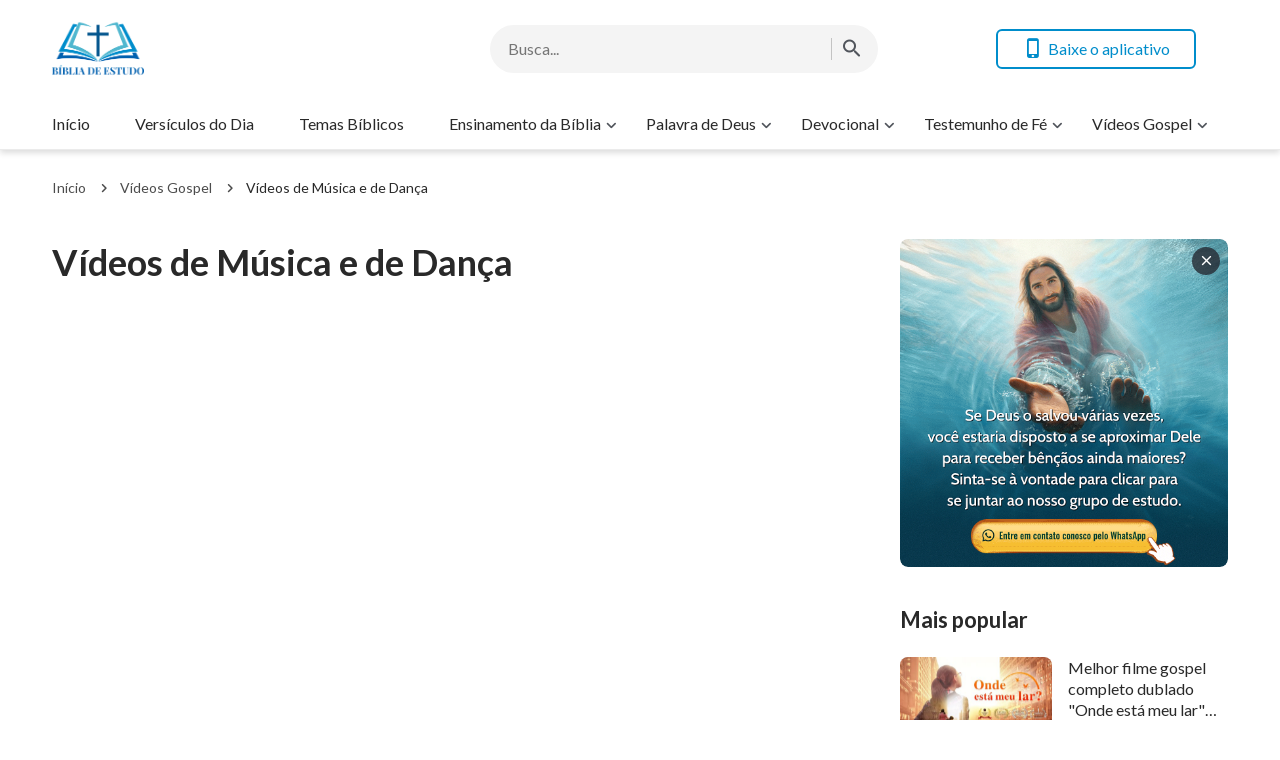

--- FILE ---
content_type: text/html; charset=UTF-8
request_url: https://www.bibliadeestudo.org/category/gospel-videos/dance-and-song-videos
body_size: 10414
content:
<!DOCTYPE html>
<html dir="ltr" lang="pt-PT" prefix="og: https://ogp.me/ns#">
<head>
	<meta charset="UTF-8">
	<meta http-equiv='Content-Type' content='text/html; charset=utf-8' />
	<meta name="viewport" content="width=device-width, maximum-scale=1, minimum-scale=1, initial-scale=1, user-scalable=no, shrink-to-fit=no">
	<meta name="format-detection" content="telephone=no">
	<link rel="profile" href="https://gmpg.org/xfn/11">
	<!-- google fonts -->
		<link rel="preconnect" href="https://fonts.gstatic.com">
	<link href="https://fonts.googleapis.com/css2?family=Lato:wght@400;700&display=swap" rel="stylesheet">
	<!-- fonts icon -->
	<link rel="preload" as="style" href="https://centereu.kingdomsalvation.org/cdn/zq/common/zq-components/fonts/style.css?v=240925">
	<link rel="stylesheet" href="https://centereu.kingdomsalvation.org/cdn/zq/common/zq-components/fonts/style.css?v=240925">
	<!-- framework -->
	<link rel="preload" as="style" href="https://www.bibliadeestudo.org/wp-content/themes/genesis-child/static/dist/framework/framework-pt.min.css?v=240925">
	<link rel="stylesheet" href="https://www.bibliadeestudo.org/wp-content/themes/genesis-child/static/dist/framework/framework-pt.min.css?v=240925">
	<!-- zq-components -->
	<link rel="preload" as="style" href="https://centereu.kingdomsalvation.org/cdn/zq/common/zq-components/css/zq-components.css?v=240925">
	<link rel="stylesheet" href="https://centereu.kingdomsalvation.org/cdn/zq/common/zq-components/css/zq-components.css?v=240925">
	<!-- header css -->
	<link rel="preload" as="style" href="https://centereu.kingdomsalvation.org/cdn/zq/common/findshepherd/header/header.min.css?v=240925">
	<link rel="stylesheet" type="text/css" href="https://centereu.kingdomsalvation.org/cdn/zq/common/findshepherd/header/header.min.css?v=240925">
	<!-- footer css -->
	<link rel="stylesheet" type="text/css" href="https://centereu.kingdomsalvation.org/cdn/zq/common/findshepherd/footer/footer02.min.css?v=240925" media="print" onload="this.media='all'">
	<title>Vídeos de Música e de Dança</title>

		<!-- All in One SEO 4.5.6 - aioseo.com -->
		<meta name="description" content="Esta secção coleciona uma variedades de vídeos de música e de dança que cristãos adoram e louvam a Deus. Estes vídeos trarão libertação e prazer espirituais." />
		<meta name="robots" content="max-image-preview:large" />
		<link rel="canonical" href="https://www.bibliadeestudo.org/category/gospel-videos/dance-and-song-videos" />
		<meta name="generator" content="All in One SEO (AIOSEO) 4.5.6" />
		<script type="application/ld+json" class="aioseo-schema">
			{"@context":"https:\/\/schema.org","@graph":[{"@type":"BreadcrumbList","@id":"https:\/\/www.bibliadeestudo.org\/category\/gospel-videos\/dance-and-song-videos#breadcrumblist","itemListElement":[{"@type":"ListItem","@id":"https:\/\/www.bibliadeestudo.org\/#listItem","position":1,"name":"Home","item":"https:\/\/www.bibliadeestudo.org\/","nextItem":"https:\/\/www.bibliadeestudo.org\/category\/gospel-videos#listItem"},{"@type":"ListItem","@id":"https:\/\/www.bibliadeestudo.org\/category\/gospel-videos#listItem","position":2,"name":"V\u00eddeos Gospel","item":"https:\/\/www.bibliadeestudo.org\/category\/gospel-videos","nextItem":"https:\/\/www.bibliadeestudo.org\/category\/gospel-videos\/dance-and-song-videos#listItem","previousItem":"https:\/\/www.bibliadeestudo.org\/#listItem"},{"@type":"ListItem","@id":"https:\/\/www.bibliadeestudo.org\/category\/gospel-videos\/dance-and-song-videos#listItem","position":3,"name":"V\u00eddeos de M\u00fasica e de Dan\u00e7a","previousItem":"https:\/\/www.bibliadeestudo.org\/category\/gospel-videos#listItem"}]},{"@type":"CollectionPage","@id":"https:\/\/www.bibliadeestudo.org\/category\/gospel-videos\/dance-and-song-videos#collectionpage","url":"https:\/\/www.bibliadeestudo.org\/category\/gospel-videos\/dance-and-song-videos","name":"V\u00eddeos de M\u00fasica e de Dan\u00e7a","description":"Esta sec\u00e7\u00e3o coleciona uma variedades de v\u00eddeos de m\u00fasica e de dan\u00e7a que crist\u00e3os adoram e louvam a Deus. Estes v\u00eddeos trar\u00e3o liberta\u00e7\u00e3o e prazer espirituais.","inLanguage":"pt-PT","isPartOf":{"@id":"https:\/\/www.bibliadeestudo.org\/#website"},"breadcrumb":{"@id":"https:\/\/www.bibliadeestudo.org\/category\/gospel-videos\/dance-and-song-videos#breadcrumblist"}},{"@type":"Organization","@id":"https:\/\/www.bibliadeestudo.org\/#organization","name":"B\u00cdBLIA DE ESTUDO","url":"https:\/\/www.bibliadeestudo.org\/"},{"@type":"WebSite","@id":"https:\/\/www.bibliadeestudo.org\/#website","url":"https:\/\/www.bibliadeestudo.org\/","name":"B\u00cdBLIA DE ESTUDO","description":"A Site do Evangelho da B\u00cdBLIA DE ESTUDO ajuda os crist\u00e3os a estudar melhor a B\u00edblia.","inLanguage":"pt-PT","publisher":{"@id":"https:\/\/www.bibliadeestudo.org\/#organization"}}]}
		</script>
		<!-- All in One SEO -->

<link rel='dns-prefetch' href='//centereu.kingdomsalvation.org' />
<link rel="alternate" type="application/rss+xml" title="BÍBLIA DE ESTUDO &raquo; Feed" href="https://www.bibliadeestudo.org/feed" />
<link rel="alternate" type="application/rss+xml" title="BÍBLIA DE ESTUDO &raquo; Feed de comentários" href="https://www.bibliadeestudo.org/comments/feed" />
<link rel="alternate" type="application/rss+xml" title="Feed de categorias BÍBLIA DE ESTUDO &raquo; Vídeos de Música e de Dança" href="https://www.bibliadeestudo.org/category/gospel-videos/dance-and-song-videos/feed" />
<style id='classic-theme-styles-inline-css' type='text/css'>
/*! This file is auto-generated */
.wp-block-button__link{color:#fff;background-color:#32373c;border-radius:9999px;box-shadow:none;text-decoration:none;padding:calc(.667em + 2px) calc(1.333em + 2px);font-size:1.125em}.wp-block-file__button{background:#32373c;color:#fff;text-decoration:none}
</style>
<style id='global-styles-inline-css' type='text/css'>
body{--wp--preset--color--black: #000000;--wp--preset--color--cyan-bluish-gray: #abb8c3;--wp--preset--color--white: #ffffff;--wp--preset--color--pale-pink: #f78da7;--wp--preset--color--vivid-red: #cf2e2e;--wp--preset--color--luminous-vivid-orange: #ff6900;--wp--preset--color--luminous-vivid-amber: #fcb900;--wp--preset--color--light-green-cyan: #7bdcb5;--wp--preset--color--vivid-green-cyan: #00d084;--wp--preset--color--pale-cyan-blue: #8ed1fc;--wp--preset--color--vivid-cyan-blue: #0693e3;--wp--preset--color--vivid-purple: #9b51e0;--wp--preset--gradient--vivid-cyan-blue-to-vivid-purple: linear-gradient(135deg,rgba(6,147,227,1) 0%,rgb(155,81,224) 100%);--wp--preset--gradient--light-green-cyan-to-vivid-green-cyan: linear-gradient(135deg,rgb(122,220,180) 0%,rgb(0,208,130) 100%);--wp--preset--gradient--luminous-vivid-amber-to-luminous-vivid-orange: linear-gradient(135deg,rgba(252,185,0,1) 0%,rgba(255,105,0,1) 100%);--wp--preset--gradient--luminous-vivid-orange-to-vivid-red: linear-gradient(135deg,rgba(255,105,0,1) 0%,rgb(207,46,46) 100%);--wp--preset--gradient--very-light-gray-to-cyan-bluish-gray: linear-gradient(135deg,rgb(238,238,238) 0%,rgb(169,184,195) 100%);--wp--preset--gradient--cool-to-warm-spectrum: linear-gradient(135deg,rgb(74,234,220) 0%,rgb(151,120,209) 20%,rgb(207,42,186) 40%,rgb(238,44,130) 60%,rgb(251,105,98) 80%,rgb(254,248,76) 100%);--wp--preset--gradient--blush-light-purple: linear-gradient(135deg,rgb(255,206,236) 0%,rgb(152,150,240) 100%);--wp--preset--gradient--blush-bordeaux: linear-gradient(135deg,rgb(254,205,165) 0%,rgb(254,45,45) 50%,rgb(107,0,62) 100%);--wp--preset--gradient--luminous-dusk: linear-gradient(135deg,rgb(255,203,112) 0%,rgb(199,81,192) 50%,rgb(65,88,208) 100%);--wp--preset--gradient--pale-ocean: linear-gradient(135deg,rgb(255,245,203) 0%,rgb(182,227,212) 50%,rgb(51,167,181) 100%);--wp--preset--gradient--electric-grass: linear-gradient(135deg,rgb(202,248,128) 0%,rgb(113,206,126) 100%);--wp--preset--gradient--midnight: linear-gradient(135deg,rgb(2,3,129) 0%,rgb(40,116,252) 100%);--wp--preset--font-size--small: 13px;--wp--preset--font-size--medium: 20px;--wp--preset--font-size--large: 36px;--wp--preset--font-size--x-large: 42px;--wp--preset--spacing--20: 0.44rem;--wp--preset--spacing--30: 0.67rem;--wp--preset--spacing--40: 1rem;--wp--preset--spacing--50: 1.5rem;--wp--preset--spacing--60: 2.25rem;--wp--preset--spacing--70: 3.38rem;--wp--preset--spacing--80: 5.06rem;--wp--preset--shadow--natural: 6px 6px 9px rgba(0, 0, 0, 0.2);--wp--preset--shadow--deep: 12px 12px 50px rgba(0, 0, 0, 0.4);--wp--preset--shadow--sharp: 6px 6px 0px rgba(0, 0, 0, 0.2);--wp--preset--shadow--outlined: 6px 6px 0px -3px rgba(255, 255, 255, 1), 6px 6px rgba(0, 0, 0, 1);--wp--preset--shadow--crisp: 6px 6px 0px rgba(0, 0, 0, 1);}:where(.is-layout-flex){gap: 0.5em;}:where(.is-layout-grid){gap: 0.5em;}body .is-layout-flow > .alignleft{float: left;margin-inline-start: 0;margin-inline-end: 2em;}body .is-layout-flow > .alignright{float: right;margin-inline-start: 2em;margin-inline-end: 0;}body .is-layout-flow > .aligncenter{margin-left: auto !important;margin-right: auto !important;}body .is-layout-constrained > .alignleft{float: left;margin-inline-start: 0;margin-inline-end: 2em;}body .is-layout-constrained > .alignright{float: right;margin-inline-start: 2em;margin-inline-end: 0;}body .is-layout-constrained > .aligncenter{margin-left: auto !important;margin-right: auto !important;}body .is-layout-constrained > :where(:not(.alignleft):not(.alignright):not(.alignfull)){max-width: var(--wp--style--global--content-size);margin-left: auto !important;margin-right: auto !important;}body .is-layout-constrained > .alignwide{max-width: var(--wp--style--global--wide-size);}body .is-layout-flex{display: flex;}body .is-layout-flex{flex-wrap: wrap;align-items: center;}body .is-layout-flex > *{margin: 0;}body .is-layout-grid{display: grid;}body .is-layout-grid > *{margin: 0;}:where(.wp-block-columns.is-layout-flex){gap: 2em;}:where(.wp-block-columns.is-layout-grid){gap: 2em;}:where(.wp-block-post-template.is-layout-flex){gap: 1.25em;}:where(.wp-block-post-template.is-layout-grid){gap: 1.25em;}.has-black-color{color: var(--wp--preset--color--black) !important;}.has-cyan-bluish-gray-color{color: var(--wp--preset--color--cyan-bluish-gray) !important;}.has-white-color{color: var(--wp--preset--color--white) !important;}.has-pale-pink-color{color: var(--wp--preset--color--pale-pink) !important;}.has-vivid-red-color{color: var(--wp--preset--color--vivid-red) !important;}.has-luminous-vivid-orange-color{color: var(--wp--preset--color--luminous-vivid-orange) !important;}.has-luminous-vivid-amber-color{color: var(--wp--preset--color--luminous-vivid-amber) !important;}.has-light-green-cyan-color{color: var(--wp--preset--color--light-green-cyan) !important;}.has-vivid-green-cyan-color{color: var(--wp--preset--color--vivid-green-cyan) !important;}.has-pale-cyan-blue-color{color: var(--wp--preset--color--pale-cyan-blue) !important;}.has-vivid-cyan-blue-color{color: var(--wp--preset--color--vivid-cyan-blue) !important;}.has-vivid-purple-color{color: var(--wp--preset--color--vivid-purple) !important;}.has-black-background-color{background-color: var(--wp--preset--color--black) !important;}.has-cyan-bluish-gray-background-color{background-color: var(--wp--preset--color--cyan-bluish-gray) !important;}.has-white-background-color{background-color: var(--wp--preset--color--white) !important;}.has-pale-pink-background-color{background-color: var(--wp--preset--color--pale-pink) !important;}.has-vivid-red-background-color{background-color: var(--wp--preset--color--vivid-red) !important;}.has-luminous-vivid-orange-background-color{background-color: var(--wp--preset--color--luminous-vivid-orange) !important;}.has-luminous-vivid-amber-background-color{background-color: var(--wp--preset--color--luminous-vivid-amber) !important;}.has-light-green-cyan-background-color{background-color: var(--wp--preset--color--light-green-cyan) !important;}.has-vivid-green-cyan-background-color{background-color: var(--wp--preset--color--vivid-green-cyan) !important;}.has-pale-cyan-blue-background-color{background-color: var(--wp--preset--color--pale-cyan-blue) !important;}.has-vivid-cyan-blue-background-color{background-color: var(--wp--preset--color--vivid-cyan-blue) !important;}.has-vivid-purple-background-color{background-color: var(--wp--preset--color--vivid-purple) !important;}.has-black-border-color{border-color: var(--wp--preset--color--black) !important;}.has-cyan-bluish-gray-border-color{border-color: var(--wp--preset--color--cyan-bluish-gray) !important;}.has-white-border-color{border-color: var(--wp--preset--color--white) !important;}.has-pale-pink-border-color{border-color: var(--wp--preset--color--pale-pink) !important;}.has-vivid-red-border-color{border-color: var(--wp--preset--color--vivid-red) !important;}.has-luminous-vivid-orange-border-color{border-color: var(--wp--preset--color--luminous-vivid-orange) !important;}.has-luminous-vivid-amber-border-color{border-color: var(--wp--preset--color--luminous-vivid-amber) !important;}.has-light-green-cyan-border-color{border-color: var(--wp--preset--color--light-green-cyan) !important;}.has-vivid-green-cyan-border-color{border-color: var(--wp--preset--color--vivid-green-cyan) !important;}.has-pale-cyan-blue-border-color{border-color: var(--wp--preset--color--pale-cyan-blue) !important;}.has-vivid-cyan-blue-border-color{border-color: var(--wp--preset--color--vivid-cyan-blue) !important;}.has-vivid-purple-border-color{border-color: var(--wp--preset--color--vivid-purple) !important;}.has-vivid-cyan-blue-to-vivid-purple-gradient-background{background: var(--wp--preset--gradient--vivid-cyan-blue-to-vivid-purple) !important;}.has-light-green-cyan-to-vivid-green-cyan-gradient-background{background: var(--wp--preset--gradient--light-green-cyan-to-vivid-green-cyan) !important;}.has-luminous-vivid-amber-to-luminous-vivid-orange-gradient-background{background: var(--wp--preset--gradient--luminous-vivid-amber-to-luminous-vivid-orange) !important;}.has-luminous-vivid-orange-to-vivid-red-gradient-background{background: var(--wp--preset--gradient--luminous-vivid-orange-to-vivid-red) !important;}.has-very-light-gray-to-cyan-bluish-gray-gradient-background{background: var(--wp--preset--gradient--very-light-gray-to-cyan-bluish-gray) !important;}.has-cool-to-warm-spectrum-gradient-background{background: var(--wp--preset--gradient--cool-to-warm-spectrum) !important;}.has-blush-light-purple-gradient-background{background: var(--wp--preset--gradient--blush-light-purple) !important;}.has-blush-bordeaux-gradient-background{background: var(--wp--preset--gradient--blush-bordeaux) !important;}.has-luminous-dusk-gradient-background{background: var(--wp--preset--gradient--luminous-dusk) !important;}.has-pale-ocean-gradient-background{background: var(--wp--preset--gradient--pale-ocean) !important;}.has-electric-grass-gradient-background{background: var(--wp--preset--gradient--electric-grass) !important;}.has-midnight-gradient-background{background: var(--wp--preset--gradient--midnight) !important;}.has-small-font-size{font-size: var(--wp--preset--font-size--small) !important;}.has-medium-font-size{font-size: var(--wp--preset--font-size--medium) !important;}.has-large-font-size{font-size: var(--wp--preset--font-size--large) !important;}.has-x-large-font-size{font-size: var(--wp--preset--font-size--x-large) !important;}
.wp-block-navigation a:where(:not(.wp-element-button)){color: inherit;}
:where(.wp-block-post-template.is-layout-flex){gap: 1.25em;}:where(.wp-block-post-template.is-layout-grid){gap: 1.25em;}
:where(.wp-block-columns.is-layout-flex){gap: 2em;}:where(.wp-block-columns.is-layout-grid){gap: 2em;}
.wp-block-pullquote{font-size: 1.5em;line-height: 1.6;}
</style>
<link rel='stylesheet' id='custom-style-global-css' href='https://centereu.kingdomsalvation.org/cdn/zq/common/zq-components/css/lang.css?ver=240925' type='text/css' media='all' />
<link rel="https://api.w.org/" href="https://www.bibliadeestudo.org/wp-json/" /><link rel="alternate" type="application/json" href="https://www.bibliadeestudo.org/wp-json/wp/v2/categories/317" /><link rel="EditURI" type="application/rsd+xml" title="RSD" href="https://www.bibliadeestudo.org/xmlrpc.php?rsd" />
<meta name="generator" content="WordPress 6.4.7" />
<script> window.ghAjax = {"ajaxurl":"https:\/\/www.bibliadeestudo.org\/wp-admin\/admin-ajax.php","security":"1c438937d6"} </script> 
<meta property="og:site_name" content="BÍBLIA DE ESTUDO"/>
<meta property="og:type" content="article"/>
<meta property="og:title" content="Vídeos de Música e de Dança"/>
<meta property="og:image" content="https://www.bibliadeestudo.org/wp-content/uploads/2023/05/BIBLIA-DE-ESTUDO.jpg?v=240925"/>
<meta property="og:url" content="https://www.bibliadeestudo.org/category/gospel-videos/dance-and-song-videos"/>
<meta property="og:description" content="Esta secção coleciona uma variedades de vídeos de música e de dança que cristãos adoram e louvam a Deus. Estes vídeos trarão libertação e prazer espirituais."/>
<meta name="twitter:card" content="summary_large_image" />
<meta name="twitter:title" content="Vídeos de Música e de Dança" />
<meta name="twitter:image" content="https://www.bibliadeestudo.org/wp-content/uploads/2023/05/BIBLIA-DE-ESTUDO.jpg?v=240925" />
<meta name="twitter:url" content="https://www.bibliadeestudo.org/category/gospel-videos/dance-and-song-videos"/>
<meta name="twitter:description" content="Esta secção coleciona uma variedades de vídeos de música e de dança que cristãos adoram e louvam a Deus. Estes vídeos trarão libertação e prazer espirituais." />
<meta property="fb:app_id" content="494675437667299" />
        <script type="application/javascript">
            window.$gh_config = {}
            window.$gh_config.comments_lang = "pt_PT"
            window.$gh_config.comments_platform = "facebook"
            window.$gh_config.fb_page_username = ""
        </script>

        <link rel="pingback" href="https://www.bibliadeestudo.org/xmlrpc.php" />
<link rel="icon" href="https://www.bibliadeestudo.org/wp-content/uploads/2018/09/cropped-BÍBLIA-DE-ESTUDO-1-200x200.png" sizes="32x32" />
<link rel="icon" href="https://www.bibliadeestudo.org/wp-content/uploads/2018/09/cropped-BÍBLIA-DE-ESTUDO-1-200x200.png" sizes="192x192" />
<link rel="apple-touch-icon" href="https://www.bibliadeestudo.org/wp-content/uploads/2018/09/cropped-BÍBLIA-DE-ESTUDO-1-200x200.png" />
<meta name="msapplication-TileImage" content="https://www.bibliadeestudo.org/wp-content/uploads/2018/09/cropped-BÍBLIA-DE-ESTUDO-1-480x480.png" />

			<script>
            (function(w,d,s,l,i){
                w[l]=w[l]||[];
                w[l].push({'gtm.start':new Date().getTime(),event:'gtm.js'});
                var f=d.getElementsByTagName(s)[0],j=d.createElement(s),dl=l != 'dataLayer'?'&l='+l:'';
                j.async=true;j.src='https://www.googletagmanager.com/gtm.js?id='+i+dl;
                f.parentNode.insertBefore(j, f);
            })
            (window, document, 'script', 'dataLayer', 'GTM-NGJPMMX');
		</script>
	
</head>

<body class="archive category category-dance-and-song-videos category-317 wp-custom-logo site_template_find bibliadeestudo-pt-PT header-full-width content-sidebar genesis-breadcrumbs-hidden archive-no-results" data_chat_station="true" template_plan1>

	<noscript>
		<iframe src="https://www.googletagmanager.com/ns.html?id=GTM-NGJPMMX" height="0" width="0" style="display:none;visibility:hidden"></iframe>
	</noscript>
<!-- HEADER AD  -->
			<div class="header-commercial-wrap d-xl-none" data-mimetype="image" data-loop="true" data-fixed="false">
					<a href="https://chat.whatsapp.com/CncbBCAa95ODovF1O8YUK2" class="recom-item messenger-payload"
														data-adname=""
							data-ref="HEADTOP-AD"
							data-mb-img="https://www.bibliadeestudo.org/wp-content/uploads/2025/11/ZB20251102-ZKPT007-PT-750×150-WhatsApp.gif"
							data-tab-img="https://www.bibliadeestudo.org/wp-content/uploads/2025/11/ZB20251102-ZKPT007-PT-1536×190-WhatsApp.gif"
							linkType="page_link"
							target="_blank">
					</a>
			</div>

			<script>
				if ("localStorage" in window) {
					try {
						var closeAd = window.localStorage.getItem("closeAd");
						var newTime = new Date().getTime();
						var oCommercial = document.querySelector(".header-commercial-wrap");
						if (closeAd) {
							var adInfo = JSON.parse(closeAd);
							var days = Math.floor((newTime - adInfo.time) / (1000 * 60 * 60 * 24));
							days < 1 && oCommercial.parentNode.removeChild(oCommercial);
						}
					} catch (error) {
						console.log("Sorry, window no localStorage !");
					}
				}
			</script>
		
<header id="web-header">
	<div class="header-headroom">
		<div class="container">
			<div class="header-perat-area d-flex">
				<a href="https://www.bibliadeestudo.org" class="logo">
					<img class="lazy" data-src="/wp-content/uploads/2021/02/LOGO.png" alt="logo">
					<h1>BÍBLIA DE ESTUDO</h1>
				</a>
				<!-- Search -->
				<!-- search start -->
<div class="js-search-content">
    <form role="search" method="get" class="search-form d-flex" action="https://www.bibliadeestudo.org"
    	data-localhost="https://www.bibliadeestudo.org"
    	no-gcse        data-type="site" >

        <div class="input-plate d-flex">
                        <input type="search" class="search-input search-field" placeholder="Busca..." name="s" autocomplete="off">
            <button class="clear-btn"><i class="icon-close"></i></button>

                        <button class="form-search-btn"><i class="icon-search"></i></button>
                    </div>
        
    </form>
</div>
<!-- search end -->				<!-- app download start -->
				<div class="head-operate d-none d-xl-flex">
										<button class="btn line-btn green-line get-apps"><i class="icon-phone"></i> Baixe o aplicativo</button>
															<script type="text/template" class="template">
						<a href="/easy-bible-topic.html"
						   data-logo="https://static.kingdomsalvation.org/cdn/images/common/Bible-Easy-Apps/Bible_Easy_App_Icon.png"
						   data-title="Baixe nosso App" data-apple-link="https://apps.apple.com/pt/app//id1406453265"
						   data-apple-img="https://static.kingdomsalvation.org/cdn/images/apple-store/App_Store_Badge_PTPT_blk.svg"
						   data-google-link="https://play.google.com/store/apps/details?id=org.biblesearches.easybible&amp;hl=pt"
						   data-google-img="https://static.kingdomsalvation.org/cdn/images/google-play/google-play-badge-PT.png"></a>
					</script>
				</div>
				<!-- app download end -->
				<div class="mb-parat d-flex d-xl-none">
					<button id="h-search-btn"><i class="icon-search"></i></button>
					<button class="btn-icon" id="h-sidenav-btn"><i class="icon-menu"></i></button>
				</div>
			</div>
			<!-- nav start -->
			<ul id="nav-menu" class="menu"><li class="menu-item menu-item-type-post_type menu-item-object-page menu-item-home"><a href="https://www.bibliadeestudo.org/">Início</a></li>
<li class="menu-item menu-item-type-taxonomy menu-item-object-category"><a href="https://www.bibliadeestudo.org/category/versiculo-do-dia">Versículos do Dia</a></li>
<li class="menu-item menu-item-type-taxonomy menu-item-object-category"><a href="https://www.bibliadeestudo.org/category/biblical-themes">Temas Bíblicos</a></li>
<li class="menu-item menu-item-type-custom menu-item-object-custom menu-item-has-children"><a href="https://www.bibliadeestudo.org/category/ensinamento-da-biblia">Ensinamento da Bíblia</a><button class="btn icon-expand-more"></button>
<ul class="sub-menu">
	<li class="menu-item menu-item-type-custom menu-item-object-custom"><a href="https://www.bibliadeestudo.org/category/ensinamento-da-biblia/frases-biblicas">Frases Bíblicas</a></li>
	<li class="menu-item menu-item-type-custom menu-item-object-custom"><a href="https://www.bibliadeestudo.org/category/ensinamento-da-biblia/biblical-reflections">Reflexões Bíblicas</a></li>
	<li class="menu-item menu-item-type-taxonomy menu-item-object-category"><a href="https://www.bibliadeestudo.org/category/ensinamento-da-biblia/Bible-Stories">Histórias da Bíblia</a></li>
	<li class="menu-item menu-item-type-taxonomy menu-item-object-category"><a href="https://www.bibliadeestudo.org/category/online-bible">Bíblia Online</a></li>
</ul>
</li>
<li class="menu-item menu-item-type-taxonomy menu-item-object-category menu-item-has-children"><a href="https://www.bibliadeestudo.org/category/palavra-de-Deus">Palavra de Deus</a><button class="btn icon-expand-more"></button>
<ul class="sub-menu">
	<li class="menu-item menu-item-type-taxonomy menu-item-object-category"><a href="https://www.bibliadeestudo.org/category/palavra-de-Deus/God-s-word-for-today">Palavra de Deus para Hoje</a></li>
	<li class="menu-item menu-item-type-taxonomy menu-item-object-category"><a href="https://www.bibliadeestudo.org/category/palavra-de-Deus/word-of-life">Palavra de Vida</a></li>
	<li class="menu-item menu-item-type-taxonomy menu-item-object-category"><a href="https://www.bibliadeestudo.org/category/palavra-de-Deus/knowing-God">Caminho para Conhecer a Deus</a></li>
</ul>
</li>
<li class="menu-item menu-item-type-taxonomy menu-item-object-category menu-item-has-children"><a href="https://www.bibliadeestudo.org/category/daily-devotional">Devocional</a><button class="btn icon-expand-more"></button>
<ul class="sub-menu">
	<li class="menu-item menu-item-type-taxonomy menu-item-object-category"><a href="https://www.bibliadeestudo.org/category/daily-devotional/studies-on-prayer">Estudos sobre Oração</a></li>
	<li class="menu-item menu-item-type-taxonomy menu-item-object-category"><a href="https://www.bibliadeestudo.org/category/daily-devotional/relationship-with-God">Relacionamento com Deus</a></li>
	<li class="menu-item menu-item-type-taxonomy menu-item-object-category"><a href="https://www.bibliadeestudo.org/category/daily-devotional/christian-reflection">Reflexão cristã</a></li>
	<li class="menu-item menu-item-type-taxonomy menu-item-object-category"><a href="https://www.bibliadeestudo.org/category/daily-devotional/pregacao-evangelica">Pregação Evangélica</a></li>
	<li class="menu-item menu-item-type-taxonomy menu-item-object-category"><a href="https://www.bibliadeestudo.org/category/daily-devotional/questions-and-answers">Perguntas e Respostas</a></li>
	<li class="menu-item menu-item-type-custom menu-item-object-custom menu-item-has-children"><a href="https://www.bibliadeestudo.org/category/mensagens-biblicas">Mensagens Bíblicas</a><button class="btn icon-expand-more"></button>
	<ul class="sub-menu">
		<li class="menu-item menu-item-type-taxonomy menu-item-object-category"><a href="https://www.bibliadeestudo.org/category/daily-devotional/mensagens-biblicas/bible-prophecies">Profecias Bíblicas</a></li>
		<li class="menu-item menu-item-type-taxonomy menu-item-object-category"><a href="https://www.bibliadeestudo.org/category/daily-devotional/mensagens-biblicas/return-of-Jesus-Christ">Volta de Jesus Cristo</a></li>
		<li class="menu-item menu-item-type-taxonomy menu-item-object-category"><a href="https://www.bibliadeestudo.org/category/daily-devotional/mensagens-biblicas/incarnation">Encarnação de Deus</a></li>
		<li class="menu-item menu-item-type-taxonomy menu-item-object-category"><a href="https://www.bibliadeestudo.org/category/daily-devotional/mensagens-biblicas/the-final-judgement">O Juízo Final</a></li>
		<li class="menu-item menu-item-type-taxonomy menu-item-object-category"><a href="https://www.bibliadeestudo.org/category/daily-devotional/mensagens-biblicas/knowing-the-voice-of-God">Conhecendo a Voz de Deus</a></li>
		<li class="menu-item menu-item-type-taxonomy menu-item-object-category"><a href="https://www.bibliadeestudo.org/category/daily-devotional/mensagens-biblicas/the-work-of-God">Plano de Salvação de Deus</a></li>
		<li class="menu-item menu-item-type-taxonomy menu-item-object-category"><a href="https://www.bibliadeestudo.org/category/daily-devotional/mensagens-biblicas/entering-the-kingdom-of-heaven">Para entrar no Reino dos Céus</a></li>
		<li class="menu-item menu-item-type-taxonomy menu-item-object-category"><a href="https://www.bibliadeestudo.org/category/daily-devotional/mensagens-biblicas/mystery-of-rapture">Mistério do Arrebatamento</a></li>
		<li class="menu-item menu-item-type-taxonomy menu-item-object-category"><a href="https://www.bibliadeestudo.org/category/daily-devotional/mensagens-biblicas/salvation-and-full-salvation">Ser Salvo e Alcançar Salvação Plena</a></li>
		<li class="menu-item menu-item-type-taxonomy menu-item-object-category"><a href="https://www.bibliadeestudo.org/category/daily-devotional/mensagens-biblicas/names-of-God">Nomes de Deus</a></li>
		<li class="menu-item menu-item-type-taxonomy menu-item-object-category"><a href="https://www.bibliadeestudo.org/category/daily-devotional/mensagens-biblicas/bible-and-God">Bíblia e Deus</a></li>
		<li class="menu-item menu-item-type-taxonomy menu-item-object-category"><a href="https://www.bibliadeestudo.org/category/daily-devotional/mensagens-biblicas/more-themes">Mais Temas</a></li>
	</ul>
</li>
	<li class="menu-item menu-item-type-taxonomy menu-item-object-category menu-item-has-children"><a href="https://www.bibliadeestudo.org/category/gospel-topics">Páginas do Evangelho</a><button class="btn icon-expand-more"></button>
	<ul class="sub-menu">
		<li class="menu-item menu-item-type-custom menu-item-object-custom"><a href="https://www.bibliadeestudo.org//category/gospel-topics/passagens-das-palavras-de-Deus">Passagens das palavras de Deus</a></li>
		<li class="menu-item menu-item-type-custom menu-item-object-custom"><a href="https://www.bibliadeestudo.org/category/gospel-topics/foco-no-evangelho">Foco no Evangelho</a></li>
	</ul>
</li>
	<li class="menu-item menu-item-type-custom menu-item-object-custom"><a href="https://www.bibliadeestudo.org/category/mensagens-de-reflexao-sobre-a-vida">Mensagens de reflexão sobre a vida</a></li>
</ul>
</li>
<li class="menu-item menu-item-type-taxonomy menu-item-object-category menu-item-has-children"><a href="https://www.bibliadeestudo.org/category/testimony-of-faith">Testemunho de Fé</a><button class="btn icon-expand-more"></button>
<ul class="sub-menu">
	<li class="menu-item menu-item-type-taxonomy menu-item-object-category"><a href="https://www.bibliadeestudo.org/category/testimony-of-faith/come-back-to-God">Voltar para Deus</a></li>
	<li class="menu-item menu-item-type-taxonomy menu-item-object-category"><a href="https://www.bibliadeestudo.org/category/testimony-of-faith/spiritual-warfare">Guerra Espiritual</a></li>
	<li class="menu-item menu-item-type-taxonomy menu-item-object-category"><a href="https://www.bibliadeestudo.org/category/testimony-of-faith/God-s-protection">Proteção de Deus</a></li>
	<li class="menu-item menu-item-type-taxonomy menu-item-object-category"><a href="https://www.bibliadeestudo.org/category/testimony-of-faith/persecuted-christians">Cristãos Perseguidos</a></li>
</ul>
</li>
<li class="menu-item menu-item-type-taxonomy menu-item-object-category current-category-ancestor menu-item-has-children"><a href="https://www.bibliadeestudo.org/category/gospel-videos">Vídeos Gospel</a><button class="btn icon-expand-more"></button>
<ul class="sub-menu">
	<li class="menu-item menu-item-type-taxonomy menu-item-object-category menu-item-has-children"><a href="https://www.bibliadeestudo.org/category/gospel-videos/daily-words-of-God">Palavras diárias de Deus</a><button class="btn icon-expand-more"></button>
	<ul class="sub-menu">
		<li class="menu-item menu-item-type-taxonomy menu-item-object-category"><a href="https://www.bibliadeestudo.org/category/gospel-videos/daily-words-of-God/knowing-God-daily-words-of-God">Conhecendo Deus</a></li>
		<li class="menu-item menu-item-type-taxonomy menu-item-object-category"><a href="https://www.bibliadeestudo.org/category/gospel-videos/daily-words-of-God/the-three-stages-of-work">Os três estágios da obra</a></li>
		<li class="menu-item menu-item-type-taxonomy menu-item-object-category"><a href="https://www.bibliadeestudo.org/category/gospel-videos/daily-words-of-God/God-s-appearance-and-work">A aparição e obra de Deus</a></li>
		<li class="menu-item menu-item-type-taxonomy menu-item-object-category"><a href="https://www.bibliadeestudo.org/category/gospel-videos/daily-words-of-God/judgment-in-the-last-days">O julgamento nos últimos dias</a></li>
		<li class="menu-item menu-item-type-taxonomy menu-item-object-category"><a href="https://www.bibliadeestudo.org/category/gospel-videos/daily-words-of-God/the-incarnation">A encarnação</a></li>
		<li class="menu-item menu-item-type-taxonomy menu-item-object-category"><a href="https://www.bibliadeestudo.org/category/gospel-videos/daily-words-of-God/know-God-s-work">Conhecendo a obra de Deus</a></li>
		<li class="menu-item menu-item-type-taxonomy menu-item-object-category"><a href="https://www.bibliadeestudo.org/category/gospel-videos/daily-words-of-God/God-s-disposition-and-what-He-has-and-is">O caráter de Deus e o que Ele tem e é</a></li>
		<li class="menu-item menu-item-type-taxonomy menu-item-object-category"><a href="https://www.bibliadeestudo.org/category/gospel-videos/daily-words-of-God/mysteries-about-the-bible">Mistérios sobre a Bíblia</a></li>
		<li class="menu-item menu-item-type-taxonomy menu-item-object-category"><a href="https://www.bibliadeestudo.org/category/gospel-videos/daily-words-of-God/exposing-religious-notions">Expondo noções religiosas</a></li>
		<li class="menu-item menu-item-type-taxonomy menu-item-object-category"><a href="https://www.bibliadeestudo.org/category/gospel-videos/daily-words-of-God/exposing-mankind-s-corruption">Expondo a corrupção da humanidade</a></li>
		<li class="menu-item menu-item-type-taxonomy menu-item-object-category"><a href="https://www.bibliadeestudo.org/category/gospel-videos/daily-words-of-God/entry-into-life">Entrada na vida</a></li>
		<li class="menu-item menu-item-type-taxonomy menu-item-object-category"><a href="https://www.bibliadeestudo.org/category/gospel-videos/daily-words-of-God/destinations-and-outcomes">Destinos e desfechos</a></li>
	</ul>
</li>
	<li class="menu-item menu-item-type-custom menu-item-object-custom"><a href="https://www.bibliadeestudo.org/category/gospel-videos/words-of-God">Leituras das Palavras de Deus</a></li>
	<li class="menu-item menu-item-type-taxonomy menu-item-object-category"><a href="https://www.bibliadeestudo.org/category/gospel-videos/movie-trailers">Trailers de Filmes</a></li>
	<li class="menu-item menu-item-type-taxonomy menu-item-object-category"><a href="https://www.bibliadeestudo.org/category/gospel-videos/gospel-movies">Filmes Gospel</a></li>
	<li class="menu-item menu-item-type-taxonomy menu-item-object-category"><a href="https://www.bibliadeestudo.org/category/gospel-videos/movie-selections">Trechos de Filmes</a></li>
	<li class="menu-item menu-item-type-taxonomy menu-item-object-category"><a href="https://www.bibliadeestudo.org/category/gospel-videos/church-life-movies">Filmes sobre a Vida na Igreja</a></li>
	<li class="menu-item menu-item-type-taxonomy menu-item-object-category"><a href="https://www.bibliadeestudo.org/category/gospel-videos/variety-show">Teatro Gospel</a></li>
	<li class="menu-item menu-item-type-taxonomy menu-item-object-category"><a href="https://www.bibliadeestudo.org/category/gospel-videos/gospel-choir">Coral Gospel</a></li>
	<li class="menu-item menu-item-type-taxonomy menu-item-object-category"><a href="https://www.bibliadeestudo.org/category/gospel-videos/gospel-songs">Músicas Gospel</a></li>
	<li class="menu-item menu-item-type-taxonomy menu-item-object-category"><a href="https://www.bibliadeestudo.org/category/gospel-videos/praise-and-worship">Músicas de Louvor</a></li>
	<li class="menu-item menu-item-type-taxonomy menu-item-object-category"><a href="https://www.bibliadeestudo.org/category/gospel-videos/worship-mv">Vídeos de Música Cristã</a></li>
	<li class="menu-item menu-item-type-taxonomy menu-item-object-category"><a href="https://www.bibliadeestudo.org/category/gospel-videos/religious-persecution">Perseguição Religiosa</a></li>
</ul>
</li>
</ul>		</div>
	</div>
</header>

<div id="mobile-sidenav">
	<div class="sidenav-guide">
		<header class="d-flex align-items-center justify-content-between">
			<h4>Menu</h4>
			<button class="sidenav-close"><i class="icon-close"></i></button>
		</header>
		<div class="sidenav-body"></div>
	</div>
</div>

<link rel="stylesheet" type="text/css" href="https://centereu.kingdomsalvation.org/cdn/zq/common/findshepherd/page-videos-list/page-videos-list.min.css?v=240925">
<nav class="container breadcrumbs">
  <ol>
                <li class="breadcrumb-item"><a href="https://www.bibliadeestudo.org">Início</a>
        <i class="icon-navigate-next split"></i>
      </li>  
                      <li class="breadcrumb-item"><a href="https://www.bibliadeestudo.org/category/gospel-videos">Vídeos Gospel</a>
        <i class="icon-navigate-next split"></i>
      </li>  
                      <li class="breadcrumb-item">Vídeos de Música e de Dança</li>   
            </ol>
</nav>

<section class="container list-content panel plan1">
    <div class="row">
        <div class="col-12 col-xl-8 main-part">
            <h2 class="category-title heading-2">Vídeos de Música e de Dança</h2>
                        <div class="row list-inter" data-term-id="317" data-slug="dance-and-song-videos">
                            </div>
            <div class="spinner-box" data-page-number="1" data-page-size="18" data-page-total="0">
                <div class="spinner-border" role="status"></div>
            </div>
            <div class="pagination">
              <div class="list-pager d-none d-xl-block"><ul class="d-flex justify-content-center"></ul></div>
              <a class="line-see-more d-xl-none">Mostre mais<i class="icon-expand-more"></i></a>
            </div>
        </div>
        <div class="col-12 col-xl-4 sidebar-part d-none d-xl-block">
                    <div class="aside-commercial-wrap">
            <div class="popular-commercial-picture" data-mimetype="image" data-loop="true">
              <a href="https://chat.whatsapp.com/CncbBCAa95ODovF1O8YUK2" class="recom-item messenger-payload" target="_blank"
                data-ref="sidebar"
                data-pc-img="https://www.bibliadeestudo.org/wp-content/uploads/2025/11/ZB20251102-ZKPT007-PT-1000×1000-WhatsApp.gif"
                data-title="">
              </a>
            </div>
        </div>
                      <div class="panel-aside">
          <div class="sidebar-box">
            <h2 class="default-title">Mais popular</h2>
            <section class="video-box">
              <div class="rich-slick-item sidebar">
                                  <div class="rich-slick-card">
                    <div class="row">
                      <div class="col-6">
                        <div class="cover">
                          <a href="https://www.bibliadeestudo.org/top-Movies.html">
                            <picture>
                                                            <source data-srcset="https://www.bibliadeestudo.org/wp-content/uploads/2023/10/638vrN02XHw-1696804021-480x270.jpg?v=240925" type="image/jpeg">
                              <img class="lazy" data-src="https://www.bibliadeestudo.org/wp-content/uploads/2023/10/638vrN02XHw-1696804021-480x270.jpg?v=240925" alt="" />
                            </picture>
                          </a>
                          <span class="duration"><i class="icon-play-arrow"></i>1:40:13</span>
                        </div>
                      </div>
                      <div class="col-6">
                        <div class="card-body">
                          <div class="meta">
                            <div class="title">
                              <a href="https://www.bibliadeestudo.org/top-Movies.html" tabindex="0">
                                Melhor filme gospel completo dublado &quot;Onde está meu lar&quot; Deus me deu uma família feliz                              </a>
                            </div>
                          </div>
                        </div>
                      </div>
                    </div>
                  </div>
                                  <div class="rich-slick-card">
                    <div class="row">
                      <div class="col-6">
                        <div class="cover">
                          <a href="https://www.bibliadeestudo.org/the-days-of-noah-have-come.html">
                            <picture>
                                                            <source data-srcset="https://www.bibliadeestudo.org/wp-content/uploads/2022/03/jqbkVzLf88U-1647123629-480x270.jpg?v=240925" type="image/jpeg">
                              <img class="lazy" data-src="https://www.bibliadeestudo.org/wp-content/uploads/2022/03/jqbkVzLf88U-1647123629-480x270.jpg?v=240925" alt="" />
                            </picture>
                          </a>
                          <span class="duration"><i class="icon-play-arrow"></i>44:11</span>
                        </div>
                      </div>
                      <div class="col-6">
                        <div class="card-body">
                          <div class="meta">
                            <div class="title">
                              <a href="https://www.bibliadeestudo.org/the-days-of-noah-have-come.html" tabindex="0">
                                O vídeo sobre a volta de Jesus “Os Dias de Noé Voltaram”                              </a>
                            </div>
                          </div>
                        </div>
                      </div>
                    </div>
                  </div>
                                  <div class="rich-slick-card">
                    <div class="row">
                      <div class="col-6">
                        <div class="cover">
                          <a href="https://www.bibliadeestudo.org/banquete-do-reino-dos-ceus-filme.html">
                            <picture>
                                                            <source data-srcset="https://www.bibliadeestudo.org/wp-content/uploads/2024/01/vJm3GrsNdVs-1704148081-480x270.jpg?v=240925" type="image/jpeg">
                              <img class="lazy" data-src="https://www.bibliadeestudo.org/wp-content/uploads/2024/01/vJm3GrsNdVs-1704148081-480x270.jpg?v=240925" alt="" />
                            </picture>
                          </a>
                          <span class="duration"><i class="icon-play-arrow"></i>2:10:14</span>
                        </div>
                      </div>
                      <div class="col-6">
                        <div class="card-body">
                          <div class="meta">
                            <div class="title">
                              <a href="https://www.bibliadeestudo.org/banquete-do-reino-dos-ceus-filme.html" tabindex="0">
                                Filme gospel | &quot;O banquete do reino dos céus&quot; | O testemunho de um padre católico                              </a>
                            </div>
                          </div>
                        </div>
                      </div>
                    </div>
                  </div>
                                  <div class="rich-slick-card">
                    <div class="row">
                      <div class="col-6">
                        <div class="cover">
                          <a href="https://www.bibliadeestudo.org/marcada.html">
                            <picture>
                                                            <source data-srcset="https://www.bibliadeestudo.org/wp-content/uploads/2022/07/aTbVnotOy3s-1658917918-480x270.jpg?v=240925" type="image/jpeg">
                              <img class="lazy" data-src="https://www.bibliadeestudo.org/wp-content/uploads/2022/07/aTbVnotOy3s-1658917918-480x270.jpg?v=240925" alt="" />
                            </picture>
                          </a>
                          <span class="duration"><i class="icon-play-arrow"></i>1:46:39</span>
                        </div>
                      </div>
                      <div class="col-6">
                        <div class="card-body">
                          <div class="meta">
                            <div class="title">
                              <a href="https://www.bibliadeestudo.org/marcada.html" tabindex="0">
                                Filme cristão &quot;Marcada&quot; 28 anos de perseguição sangrenta e de partir o coração pelo PCCh                              </a>
                            </div>
                          </div>
                        </div>
                      </div>
                    </div>
                  </div>
                              </div>
            </section>
          </div>
        </div>
          
        </div>
    </div>
</section>


<div id="web-footer" class="">
    <div class="container">
        <div class="row">

            <div class="col-12 d-none d-xl-block">
                <div class="footer-nav">
                    <h3 class="f-title">Menu</h3>

	                <ul id="menu-Footer-Menu" class="menu d-flex flex-wrap justify-content-between"><li class="menu-item menu-item-type-custom menu-item-object-custom menu-item-home menu-item-28659"><a href="https://www.bibliadeestudo.org/" itemprop="url">Início</a></li>
<li class="menu-item menu-item-type-custom menu-item-object-custom menu-item-28658"><a href="https://www.bibliadeestudo.org/category/versiculo-do-dia" itemprop="url">Versículos do Dia</a></li>
<li class="menu-item menu-item-type-taxonomy menu-item-object-category menu-item-10036"><a href="https://www.bibliadeestudo.org/category/biblical-themes" itemprop="url">Temas Bíblicos</a></li>
<li class="menu-item menu-item-type-taxonomy menu-item-object-category menu-item-25196"><a href="https://www.bibliadeestudo.org/category/palavra-de-Deus" itemprop="url">Palavra de Deus</a></li>
<li class="menu-item menu-item-type-taxonomy menu-item-object-category menu-item-10037"><a href="https://www.bibliadeestudo.org/category/daily-devotional" itemprop="url">Devocional</a></li>
<li class="menu-item menu-item-type-taxonomy menu-item-object-category menu-item-10039"><a href="https://www.bibliadeestudo.org/category/testimony-of-faith" itemprop="url">Testemunho de Fé</a></li>
<li class="menu-item menu-item-type-taxonomy menu-item-object-category current-category-ancestor menu-item-10040"><a href="https://www.bibliadeestudo.org/category/gospel-videos" itemprop="url">Vídeos Gospel</a></li>
</ul>
                </div>
            </div>

            <div class="col-12 col-md-6 col-xl-8">
                <div class="footer-left">

                    <div class="contact-us">
                        <h3 class="f-title">Contate-nos</h3>
                                                <p class="subs emails">
                            <i class="icon-mail-outline"></i>
                            <a rel="nofollow" target="_blank" href="mailto:info@bibliadeestudo.org">info@bibliadeestudo.org</a>
                        </p>
                                                                    </div>

                    <div class="social-plate">
	                                                <a href="https://www.youtube.com/@redetvgospel1792/featured" rel="nofollow" target="_blank">
                                <img class="lazy" alt="youtube"
                                     data-src="https://static.kingdomsalvation.org/cdn/v3/sources/plateform-icons/Youtube.svg">
                            </a>
	                                                <a href="https://www.facebook.com/versiculosdodia91/" rel="nofollow" target="_blank">
                                <img class="lazy" alt="facebook"
                                     data-src="https://static.kingdomsalvation.org/cdn/v3/sources/plateform-icons/Facebook.svg">
                            </a>
	                                        </div>
                </div>
                <div class="apps-count">
                    <h3 class="f-title">Baixe nosso App</h3>
                    <!-- App download start -->
                    <ul class="badge-list d-flex">
                        <li class="app-logo">
                            <a href="/easy-bible-topic.html" rel="nofollow" target="_blank">
                                <img class="lazy"
                                     data-src="https://static.kingdomsalvation.org/cdn/images/common/Bible-Easy-Apps/Bible_Easy_App_Icon.png" alt="">
                            </a>
                        </li>
                        <li class="app-down">
                            <a href="https://apps.apple.com/pt/app//id1406453265" rel="nofollow" target="_blank">
                                <img class="lazy"
                                     data-src="https://static.kingdomsalvation.org/cdn/images/apple-store/App_Store_Badge_PTPT_blk.svg"
                                     alt="App Store">
                            </a>
                            <a href="https://play.google.com/store/apps/details?id=org.biblesearches.easybible&#038;hl=pt" target="_blank"
                               rel="nofollow">
                                <img class="lazy"
                                     data-src="https://static.kingdomsalvation.org/cdn/images/google-play/google-play-badge-PT.png"
                                     alt=" Google Play">
                            </a>
                        </li>
                        <li class="app-qr">
                            <a href="javascript:;">
                                <img class="lazy"
                                     data-src="https://static.kingdomsalvation.org/cdn/images/common/Bible-Easy-Apps/Bible_Easy_QR.jpg"
                                     alt="">
                            </a>
                        </li>
                    </ul>
                    <!-- App download end -->

                </div>
            </div>

            <div class="col-12 col-md-6 col-xl-4">
                
		<div class="footer-subscribe j-sub-form">
			<h3 class="f-title">Sobre o retorno do Senhor</h3>
			<p class="news-desc">Você quer dar as boas-vindas ao retorno do Senhor para ter a oportunidade de receber a proteção de Deus durante os desastres? </p>
										<a class="btn green sub-msg-btn messenger-payload" data-ref="FOOTER-Sub" href="https://m.me/godfootstepspt?ref=website--sjxx" target="_blank">Conecte-se conosco no Messenger</a>
					</div>
	            </div>

            
        <div class="col-12">
            <div class="webtement">
                <p class="copyright-list">
                                <a href="/Introduction" title="Introdução">Introdução</a>
                                        <span class="separ">|</span>
                                                    <a href="/Legal-Notice-and-Terms-of-Use" title="Termos de Uso">Termos de Uso</a>
                                        <span class="separ">|</span>
                                                    <a href="/Privacy-Policy" title="Política de Privacidade">Política de Privacidade</a>
                                        <span class="separ">|</span>
                                                    <a href="/Cookies-Policy" title="Política de Cookies">Política de Cookies</a>
                                        <span class="separ">|</span>
                                                    <a href="/credits" title="Créditos">Créditos</a>
                                                    </p>
                <p class="copyright">Copyright © 2026 <a href="https://www.bibliadeestudo.org/" target="_black">BÍBLIA DE ESTUDO</a>. Todos os direitos reservados.</p>
            </div>
        </div>

        
        </div>
    </div>
</div>


<!-- Chats Online -->
<div id="js-floating-action-box" data-media="1199" data-pc-show="true" data-website="https://www.bibliadeestudo.org"></div>
<script>
var u = navigator.userAgent
if(/MSIE \d|Trident.*rv:/.test(u)){
  var script = document.createElement('script');
  script.type = 'text/javaScript';
  script.src = 'https://cdnjs.cloudflare.com/ajax/libs/babel-polyfill/7.10.1/polyfill.min.js';
  document.getElementsByTagName('head')[0].appendChild(script);
}
if(/(?:iPhone|iPad|iPod|iOS|Mac OS)/i.test(u) && window.innerWidth < 1199){
  document.body.classList.add('IOS')
}
</script>

<script src="https://cdnjs.cloudflare.com/ajax/libs/jquery/3.5.1/jquery.min.js"></script>
<script src="https://cdnjs.cloudflare.com/ajax/libs/vanilla-lazyload/17.3.0/lazyload.min.js"></script>
<script src="https://cdnjs.cloudflare.com/ajax/libs/slick-carousel/1.8.1/slick.min.js"></script>
<script src="https://cdnjs.cloudflare.com/ajax/libs/headroom/0.11.0/headroom.min.js"></script>

<!-- framework -->
<script src="https://centereu.kingdomsalvation.org/cdn/zq/common/findshepherd/framework/framework.min.js?v=240925"></script>
<!-- zq-components -->
<script defer src="https://centereu.kingdomsalvation.org/cdn/zq/common/zq-components/js/zq-components.js?v=240925"></script>
<!-- header -->
<script defer src="https://centereu.kingdomsalvation.org/cdn/zq/common/findshepherd/header/header.min.js?v=240925"></script>
<!-- custom chats -->
<script defer src="https://centereu.kingdomsalvation.org/cdn/v3/common/custom-chats/custom-chats-topic.min.js?v=240925"></script>
<!-- campaign -->
<script defer src="https://centereu.kingdomsalvation.org/cdn/v3/vendor/campaign/campaign.min.js?v=240925"></script>
<!-- AD  warn-->
<script defer src="https://centereu.kingdomsalvation.org/cdn/v3/common/website-general-project/website-general-project.min.js?v=240925"></script>


<script defer src="https://static.cloudflareinsights.com/beacon.min.js/vcd15cbe7772f49c399c6a5babf22c1241717689176015" integrity="sha512-ZpsOmlRQV6y907TI0dKBHq9Md29nnaEIPlkf84rnaERnq6zvWvPUqr2ft8M1aS28oN72PdrCzSjY4U6VaAw1EQ==" data-cf-beacon='{"version":"2024.11.0","token":"da3399e2864a4beda6ec283e3218e7f4","r":1,"server_timing":{"name":{"cfCacheStatus":true,"cfEdge":true,"cfExtPri":true,"cfL4":true,"cfOrigin":true,"cfSpeedBrain":true},"location_startswith":null}}' crossorigin="anonymous"></script>
</body>
</html><script type="text/javascript" src="https://centereu.kingdomsalvation.org/cdn/zq/common/findshepherd/page-videos-list/page-videos-list.min.js?v=240925"></script>





--- FILE ---
content_type: text/css
request_url: https://www.bibliadeestudo.org/wp-content/themes/genesis-child/static/dist/framework/framework-pt.min.css?v=240925
body_size: 9572
content:
/* tag : v0.0.2 */
/*!
 * Bootstrap Reboot v4.5.2 (https://getbootstrap.com/)
 * Copyright 2011-2020 The Bootstrap Authors
 * Copyright 2011-2020 Twitter, Inc.
 * Licensed under MIT (https://github.com/twbs/bootstrap/blob/main/LICENSE)
 * Forked from Normalize.css, licensed MIT (https://github.com/necolas/normalize.css/blob/master/LICENSE.md)
 */*,::after,::before{-webkit-box-sizing:border-box;box-sizing:border-box}html{line-height:1.33;-webkit-text-size-adjust:100%;-webkit-tap-highlight-color:transparent}article,aside,figcaption,figure,footer,header,hgroup,main,nav,section{display:block}body{margin:0;font-size:18px;font-weight:400;line-height:1.33;color:#292929;background-color:#fff}body[template_plan1]{font-family:"Lato",-apple-system,Avenir,Helvetica,Arial,sans-serif,Georgia !important}body[template_plan2]{font-family:"Frank Ruhl Libre",-apple-system,Avenir,Helvetica,Arial,sans-serif,Georgia !important}[tabindex="-1"]:focus:not(:focus-visible){outline:0 !important}hr{-webkit-box-sizing:content-box;box-sizing:content-box;height:0;overflow:visible}h1,h2,h3,h4,h5,h6{margin-top:0;margin-bottom:0}p{margin:0}ul{padding:0}li{list-style:none}dl,ol,ul{margin:0}ol ol,ol ul,ul ol,ul ul{margin-bottom:0}dt{font-weight:700}dd{margin-bottom:0.5rem;margin-left:0}blockquote{margin:0 0 1rem}b,strong{font-weight:bolder}small{font-size:80%}sub,sup{position:relative;font-size:75%;line-height:0;vertical-align:baseline}sub{bottom:-0.25em}sup{top:-0.5em}a{color:#292929;text-decoration:none;background-color:transparent;text-decoration:none}a:hover{color:#292929;text-decoration:underline}a:not([href]){color:inherit;text-decoration:none}a:not([href]):hover{color:inherit;text-decoration:none}code,kbd,pre,samp{font-family:SFMono-Regular, Menlo, Monaco, Consolas, "Liberation Mono", "Courier New", monospace;font-size:1em}pre{margin-top:0;margin-bottom:1rem;overflow:auto;-ms-overflow-style:scrollbar}figure{margin:0 0 1rem}img{vertical-align:middle;border-style:none;max-width:100%}svg{overflow:hidden;vertical-align:middle}table{border-collapse:collapse}caption{padding-top:0.75rem;padding-bottom:0.75rem;color:#6c757d;text-align:left;caption-side:bottom}th{text-align:inherit}label{display:inline-block}button{border:0;border-radius:0}button:focus{outline:none}button,input,optgroup,select,textarea{margin:0;font-family:inherit;font-size:inherit;line-height:inherit}button,input{overflow:visible;outline:none}button:focus,input:focus{outline:none}[type="search"]{outline-offset:-2px;-webkit-appearance:none}button,select{text-transform:none}[role="button"]{cursor:pointer}select{word-wrap:normal}[type="button"],[type="reset"],[type="submit"],button{-webkit-appearance:button}[type="button"]:not(:disabled),[type="reset"]:not(:disabled),[type="submit"]:not(:disabled),button:not(:disabled){cursor:pointer}[type="button"]::-moz-focus-inner,[type="reset"]::-moz-focus-inner,[type="submit"]::-moz-focus-inner,button::-moz-focus-inner{padding:0;border-style:none}input[type="checkbox"],input[type="radio"]{-webkit-box-sizing:border-box;box-sizing:border-box;padding:0}textarea{overflow:auto;resize:vertical}input,button,textarea,select,[type="button"]{-webkit-box-shadow:none;box-shadow:none;border-radius:0;background:none;outline:none;-webkit-appearance:none}fieldset{min-width:0;padding:0;margin:0;border:0}legend{display:block;width:100%;max-width:100%;padding:0;margin-bottom:0.5rem;font-size:1.5rem;line-height:inherit;color:inherit;white-space:normal}progress{vertical-align:baseline}[type="number"]::-webkit-inner-spin-button,[type="number"]::-webkit-outer-spin-button{height:auto}[type="search"]{outline-offset:-2px;-webkit-appearance:none}input[type="search"]::-webkit-search-decoration,input[type="search"]::-webkit-search-cancel-button,input[type="search"]::-webkit-search-results-button,input[type="search"]::-webkit-search-results-decoration{display:none;-webkit-appearance:none}input::-ms-clear,input::-ms-reveal{display:none;width:0;height:0}::-webkit-file-upload-button{font:inherit;-webkit-appearance:button}output{display:inline-block}summary{display:list-item;cursor:pointer}template{display:none}[hidden],.hidden{display:none !important}/*!
 * Bootstrap Grid v4.5.2 (https://getbootstrap.com/)
 * Copyright 2011-2020 The Bootstrap Authors
 * Copyright 2011-2020 Twitter, Inc.
 * Licensed under MIT (https://github.com/twbs/bootstrap/blob/main/LICENSE)
 */html{-webkit-box-sizing:border-box;box-sizing:border-box;-ms-overflow-style:scrollbar}*,*::before,*::after{-webkit-box-sizing:inherit;box-sizing:inherit}.container,.container-fluid,.container-sm,.container-md,.container-lg,.container-xl{width:100%;padding-right:16px;padding-left:16px;margin-right:auto;margin-left:auto}.row{display:-ms-flexbox;display:-webkit-box;display:flex;-ms-flex-wrap:wrap;flex-wrap:wrap;margin-right:-8px;margin-left:-8px}@media (min-width: 576px){.container,.container-sm,.container-md,.container-lg{max-width:556px}}@media (min-width: 768px){.container,.container-sm,.container-md{max-width:744px;padding-right:12px;padding-left:12px}.row{margin-right:-12px;margin-left:-12px}}@media (min-width: 992px){.container,.container-sm,.container-md,.container-lg{max-width:970px}}@media (min-width: 1248px){.container,.container-sm,.container-md,.container-lg,.container-xl{max-width:1200px;padding-right:12px;padding-left:12px}.row{margin-right:-12px;margin-left:-12px}}@media (min-width: 1340px){.container,.container-sm,.container-md,.container-lg,.container-xl{max-width:1272px}}@media (min-width: 768px) and (max-width: 1247.98px){.container-xl{padding-right:12px;padding-left:12px}}@media (max-width: 767.98px){.container-xl{padding-right:8px;padding-left:8px}}.no-gutters{margin-right:0;margin-left:0}.no-gutters>.col,.no-gutters>[class*="col-"]{padding-right:0;padding-left:0}.col-1,.col-2,.col-3,.col-4,.col-5,.col-6,.col-7,.col-8,.col-9,.col-10,.col-11,.col-12,.col,.col-auto,.col-sm-1,.col-sm-2,.col-sm-3,.col-sm-4,.col-sm-5,.col-sm-6,.col-sm-7,.col-sm-8,.col-sm-9,.col-sm-10,.col-sm-11,.col-sm-12,.col-sm,.col-sm-auto,.col-md-1,.col-md-2,.col-md-3,.col-md-4,.col-md-5,.col-md-6,.col-md-7,.col-md-8,.col-md-9,.col-md-10,.col-md-11,.col-md-12,.col-md,.col-md-auto,.col-lg-1,.col-lg-2,.col-lg-3,.col-lg-4,.col-lg-5,.col-lg-6,.col-lg-7,.col-lg-8,.col-lg-9,.col-lg-10,.col-lg-11,.col-lg-12,.col-lg,.col-lg-auto,.col-xl-1,.col-xl-2,.col-xl-3,.col-xl-4,.col-xl-5,.col-xl-6,.col-xl-7,.col-xl-8,.col-xl-9,.col-xl-10,.col-xl-11,.col-xl-12,.col-xl,.col-xl-auto{position:relative;width:100%;padding-right:8px;padding-left:8px}@media (min-width: 768px){.col-1,.col-2,.col-3,.col-4,.col-5,.col-6,.col-7,.col-8,.col-9,.col-10,.col-11,.col-12,.col,.col-auto,.col-sm-1,.col-sm-2,.col-sm-3,.col-sm-4,.col-sm-5,.col-sm-6,.col-sm-7,.col-sm-8,.col-sm-9,.col-sm-10,.col-sm-11,.col-sm-12,.col-sm,.col-sm-auto,.col-md-1,.col-md-2,.col-md-3,.col-md-4,.col-md-5,.col-md-6,.col-md-7,.col-md-8,.col-md-9,.col-md-10,.col-md-11,.col-md-12,.col-md,.col-md-auto,.col-lg-1,.col-lg-2,.col-lg-3,.col-lg-4,.col-lg-5,.col-lg-6,.col-lg-7,.col-lg-8,.col-lg-9,.col-lg-10,.col-lg-11,.col-lg-12,.col-lg,.col-lg-auto,.col-xl-1,.col-xl-2,.col-xl-3,.col-xl-4,.col-xl-5,.col-xl-6,.col-xl-7,.col-xl-8,.col-xl-9,.col-xl-10,.col-xl-11,.col-xl-12,.col-xl,.col-xl-auto{padding-right:12px;padding-left:12px}}.col{-ms-flex-preferred-size:0;flex-basis:0;-ms-flex-positive:1;-webkit-box-flex:1;flex-grow:1;max-width:100%}.row-cols-1>*{-ms-flex:0 0 100%;-webkit-box-flex:0;flex:0 0 100%;max-width:100%}.row-cols-2>*{-ms-flex:0 0 50%;-webkit-box-flex:0;flex:0 0 50%;max-width:50%}.row-cols-3>*{-ms-flex:0 0 33.333333%;-webkit-box-flex:0;flex:0 0 33.333333%;max-width:33.333333%}.row-cols-4>*{-ms-flex:0 0 25%;-webkit-box-flex:0;flex:0 0 25%;max-width:25%}.row-cols-5>*{-ms-flex:0 0 20%;-webkit-box-flex:0;flex:0 0 20%;max-width:20%}.row-cols-6>*{-ms-flex:0 0 16.666667%;-webkit-box-flex:0;flex:0 0 16.666667%;max-width:16.666667%}.col-auto{-ms-flex:0 0 auto;-webkit-box-flex:0;flex:0 0 auto;width:auto;max-width:100%}.col-1{-ms-flex:0 0 8.333333%;-webkit-box-flex:0;flex:0 0 8.333333%;max-width:8.333333%}.col-2{-ms-flex:0 0 16.666667%;-webkit-box-flex:0;flex:0 0 16.666667%;max-width:16.666667%}.col-3{-ms-flex:0 0 25%;-webkit-box-flex:0;flex:0 0 25%;max-width:25%}.col-4{-ms-flex:0 0 33.333333%;-webkit-box-flex:0;flex:0 0 33.333333%;max-width:33.333333%}.col-5{-ms-flex:0 0 41.666667%;-webkit-box-flex:0;flex:0 0 41.666667%;max-width:41.666667%}.col-6{-ms-flex:0 0 50%;-webkit-box-flex:0;flex:0 0 50%;max-width:50%}.col-7{-ms-flex:0 0 58.333333%;-webkit-box-flex:0;flex:0 0 58.333333%;max-width:58.333333%}.col-8{-ms-flex:0 0 66.666667%;-webkit-box-flex:0;flex:0 0 66.666667%;max-width:66.666667%}.col-9{-ms-flex:0 0 75%;-webkit-box-flex:0;flex:0 0 75%;max-width:75%}.col-10{-ms-flex:0 0 83.333333%;-webkit-box-flex:0;flex:0 0 83.333333%;max-width:83.333333%}.col-11{-ms-flex:0 0 91.666667%;-webkit-box-flex:0;flex:0 0 91.666667%;max-width:91.666667%}.col-12{-ms-flex:0 0 100%;-webkit-box-flex:0;flex:0 0 100%;max-width:100%}.order-first{-ms-flex-order:-1;-webkit-box-ordinal-group:0;order:-1}.order-last{-ms-flex-order:13;-webkit-box-ordinal-group:14;order:13}.order-0{-ms-flex-order:0;-webkit-box-ordinal-group:1;order:0}.order-1{-ms-flex-order:1;-webkit-box-ordinal-group:2;order:1}.order-2{-ms-flex-order:2;-webkit-box-ordinal-group:3;order:2}.order-3{-ms-flex-order:3;-webkit-box-ordinal-group:4;order:3}.order-4{-ms-flex-order:4;-webkit-box-ordinal-group:5;order:4}.order-5{-ms-flex-order:5;-webkit-box-ordinal-group:6;order:5}.order-6{-ms-flex-order:6;-webkit-box-ordinal-group:7;order:6}.order-7{-ms-flex-order:7;-webkit-box-ordinal-group:8;order:7}.order-8{-ms-flex-order:8;-webkit-box-ordinal-group:9;order:8}.order-9{-ms-flex-order:9;-webkit-box-ordinal-group:10;order:9}.order-10{-ms-flex-order:10;-webkit-box-ordinal-group:11;order:10}.order-11{-ms-flex-order:11;-webkit-box-ordinal-group:12;order:11}.order-12{-ms-flex-order:12;-webkit-box-ordinal-group:13;order:12}.offset-1{margin-left:8.333333%}.offset-2{margin-left:16.666667%}.offset-3{margin-left:25%}.offset-4{margin-left:33.333333%}.offset-5{margin-left:41.666667%}.offset-6{margin-left:50%}.offset-7{margin-left:58.333333%}.offset-8{margin-left:66.666667%}.offset-9{margin-left:75%}.offset-10{margin-left:83.333333%}.offset-11{margin-left:91.666667%}@media (min-width: 576px){.col-sm{-ms-flex-preferred-size:0;flex-basis:0;-ms-flex-positive:1;-webkit-box-flex:1;flex-grow:1;max-width:100%}.row-cols-sm-1>*{-ms-flex:0 0 100%;-webkit-box-flex:0;flex:0 0 100%;max-width:100%}.row-cols-sm-2>*{-ms-flex:0 0 50%;-webkit-box-flex:0;flex:0 0 50%;max-width:50%}.row-cols-sm-3>*{-ms-flex:0 0 33.333333%;-webkit-box-flex:0;flex:0 0 33.333333%;max-width:33.333333%}.row-cols-sm-4>*{-ms-flex:0 0 25%;-webkit-box-flex:0;flex:0 0 25%;max-width:25%}.row-cols-sm-5>*{-ms-flex:0 0 20%;-webkit-box-flex:0;flex:0 0 20%;max-width:20%}.row-cols-sm-6>*{-ms-flex:0 0 16.666667%;-webkit-box-flex:0;flex:0 0 16.666667%;max-width:16.666667%}.col-sm-auto{-ms-flex:0 0 auto;-webkit-box-flex:0;flex:0 0 auto;width:auto;max-width:100%}.col-sm-1{-ms-flex:0 0 8.333333%;-webkit-box-flex:0;flex:0 0 8.333333%;max-width:8.333333%}.col-sm-2{-ms-flex:0 0 16.666667%;-webkit-box-flex:0;flex:0 0 16.666667%;max-width:16.666667%}.col-sm-3{-ms-flex:0 0 25%;-webkit-box-flex:0;flex:0 0 25%;max-width:25%}.col-sm-4{-ms-flex:0 0 33.333333%;-webkit-box-flex:0;flex:0 0 33.333333%;max-width:33.333333%}.col-sm-5{-ms-flex:0 0 41.666667%;-webkit-box-flex:0;flex:0 0 41.666667%;max-width:41.666667%}.col-sm-6{-ms-flex:0 0 50%;-webkit-box-flex:0;flex:0 0 50%;max-width:50%}.col-sm-7{-ms-flex:0 0 58.333333%;-webkit-box-flex:0;flex:0 0 58.333333%;max-width:58.333333%}.col-sm-8{-ms-flex:0 0 66.666667%;-webkit-box-flex:0;flex:0 0 66.666667%;max-width:66.666667%}.col-sm-9{-ms-flex:0 0 75%;-webkit-box-flex:0;flex:0 0 75%;max-width:75%}.col-sm-10{-ms-flex:0 0 83.333333%;-webkit-box-flex:0;flex:0 0 83.333333%;max-width:83.333333%}.col-sm-11{-ms-flex:0 0 91.666667%;-webkit-box-flex:0;flex:0 0 91.666667%;max-width:91.666667%}.col-sm-12{-ms-flex:0 0 100%;-webkit-box-flex:0;flex:0 0 100%;max-width:100%}.order-sm-first{-ms-flex-order:-1;-webkit-box-ordinal-group:0;order:-1}.order-sm-last{-ms-flex-order:13;-webkit-box-ordinal-group:14;order:13}.order-sm-0{-ms-flex-order:0;-webkit-box-ordinal-group:1;order:0}.order-sm-1{-ms-flex-order:1;-webkit-box-ordinal-group:2;order:1}.order-sm-2{-ms-flex-order:2;-webkit-box-ordinal-group:3;order:2}.order-sm-3{-ms-flex-order:3;-webkit-box-ordinal-group:4;order:3}.order-sm-4{-ms-flex-order:4;-webkit-box-ordinal-group:5;order:4}.order-sm-5{-ms-flex-order:5;-webkit-box-ordinal-group:6;order:5}.order-sm-6{-ms-flex-order:6;-webkit-box-ordinal-group:7;order:6}.order-sm-7{-ms-flex-order:7;-webkit-box-ordinal-group:8;order:7}.order-sm-8{-ms-flex-order:8;-webkit-box-ordinal-group:9;order:8}.order-sm-9{-ms-flex-order:9;-webkit-box-ordinal-group:10;order:9}.order-sm-10{-ms-flex-order:10;-webkit-box-ordinal-group:11;order:10}.order-sm-11{-ms-flex-order:11;-webkit-box-ordinal-group:12;order:11}.order-sm-12{-ms-flex-order:12;-webkit-box-ordinal-group:13;order:12}.offset-sm-0{margin-left:0}.offset-sm-1{margin-left:8.333333%}.offset-sm-2{margin-left:16.666667%}.offset-sm-3{margin-left:25%}.offset-sm-4{margin-left:33.333333%}.offset-sm-5{margin-left:41.666667%}.offset-sm-6{margin-left:50%}.offset-sm-7{margin-left:58.333333%}.offset-sm-8{margin-left:66.666667%}.offset-sm-9{margin-left:75%}.offset-sm-10{margin-left:83.333333%}.offset-sm-11{margin-left:91.666667%}}@media (min-width: 768px){.col-md{-ms-flex-preferred-size:0;flex-basis:0;-ms-flex-positive:1;-webkit-box-flex:1;flex-grow:1;max-width:100%}.row-cols-md-1>*{-ms-flex:0 0 100%;-webkit-box-flex:0;flex:0 0 100%;max-width:100%}.row-cols-md-2>*{-ms-flex:0 0 50%;-webkit-box-flex:0;flex:0 0 50%;max-width:50%}.row-cols-md-3>*{-ms-flex:0 0 33.333333%;-webkit-box-flex:0;flex:0 0 33.333333%;max-width:33.333333%}.row-cols-md-4>*{-ms-flex:0 0 25%;-webkit-box-flex:0;flex:0 0 25%;max-width:25%}.row-cols-md-5>*{-ms-flex:0 0 20%;-webkit-box-flex:0;flex:0 0 20%;max-width:20%}.row-cols-md-6>*{-ms-flex:0 0 16.666667%;-webkit-box-flex:0;flex:0 0 16.666667%;max-width:16.666667%}.col-md-auto{-ms-flex:0 0 auto;-webkit-box-flex:0;flex:0 0 auto;width:auto;max-width:100%}.col-md-1{-ms-flex:0 0 8.333333%;-webkit-box-flex:0;flex:0 0 8.333333%;max-width:8.333333%}.col-md-2{-ms-flex:0 0 16.666667%;-webkit-box-flex:0;flex:0 0 16.666667%;max-width:16.666667%}.col-md-3{-ms-flex:0 0 25%;-webkit-box-flex:0;flex:0 0 25%;max-width:25%}.col-md-4{-ms-flex:0 0 33.333333%;-webkit-box-flex:0;flex:0 0 33.333333%;max-width:33.333333%}.col-md-5{-ms-flex:0 0 41.666667%;-webkit-box-flex:0;flex:0 0 41.666667%;max-width:41.666667%}.col-md-6{-ms-flex:0 0 50%;-webkit-box-flex:0;flex:0 0 50%;max-width:50%}.col-md-7{-ms-flex:0 0 58.333333%;-webkit-box-flex:0;flex:0 0 58.333333%;max-width:58.333333%}.col-md-8{-ms-flex:0 0 66.666667%;-webkit-box-flex:0;flex:0 0 66.666667%;max-width:66.666667%}.col-md-9{-ms-flex:0 0 75%;-webkit-box-flex:0;flex:0 0 75%;max-width:75%}.col-md-10{-ms-flex:0 0 83.333333%;-webkit-box-flex:0;flex:0 0 83.333333%;max-width:83.333333%}.col-md-11{-ms-flex:0 0 91.666667%;-webkit-box-flex:0;flex:0 0 91.666667%;max-width:91.666667%}.col-md-12{-ms-flex:0 0 100%;-webkit-box-flex:0;flex:0 0 100%;max-width:100%}.order-md-first{-ms-flex-order:-1;-webkit-box-ordinal-group:0;order:-1}.order-md-last{-ms-flex-order:13;-webkit-box-ordinal-group:14;order:13}.order-md-0{-ms-flex-order:0;-webkit-box-ordinal-group:1;order:0}.order-md-1{-ms-flex-order:1;-webkit-box-ordinal-group:2;order:1}.order-md-2{-ms-flex-order:2;-webkit-box-ordinal-group:3;order:2}.order-md-3{-ms-flex-order:3;-webkit-box-ordinal-group:4;order:3}.order-md-4{-ms-flex-order:4;-webkit-box-ordinal-group:5;order:4}.order-md-5{-ms-flex-order:5;-webkit-box-ordinal-group:6;order:5}.order-md-6{-ms-flex-order:6;-webkit-box-ordinal-group:7;order:6}.order-md-7{-ms-flex-order:7;-webkit-box-ordinal-group:8;order:7}.order-md-8{-ms-flex-order:8;-webkit-box-ordinal-group:9;order:8}.order-md-9{-ms-flex-order:9;-webkit-box-ordinal-group:10;order:9}.order-md-10{-ms-flex-order:10;-webkit-box-ordinal-group:11;order:10}.order-md-11{-ms-flex-order:11;-webkit-box-ordinal-group:12;order:11}.order-md-12{-ms-flex-order:12;-webkit-box-ordinal-group:13;order:12}.offset-md-0{margin-left:0}.offset-md-1{margin-left:8.333333%}.offset-md-2{margin-left:16.666667%}.offset-md-3{margin-left:25%}.offset-md-4{margin-left:33.333333%}.offset-md-5{margin-left:41.666667%}.offset-md-6{margin-left:50%}.offset-md-7{margin-left:58.333333%}.offset-md-8{margin-left:66.666667%}.offset-md-9{margin-left:75%}.offset-md-10{margin-left:83.333333%}.offset-md-11{margin-left:91.666667%}}@media (min-width: 992px){.col-lg{-ms-flex-preferred-size:0;flex-basis:0;-ms-flex-positive:1;-webkit-box-flex:1;flex-grow:1;max-width:100%}.row-cols-lg-1>*{-ms-flex:0 0 100%;-webkit-box-flex:0;flex:0 0 100%;max-width:100%}.row-cols-lg-2>*{-ms-flex:0 0 50%;-webkit-box-flex:0;flex:0 0 50%;max-width:50%}.row-cols-lg-3>*{-ms-flex:0 0 33.333333%;-webkit-box-flex:0;flex:0 0 33.333333%;max-width:33.333333%}.row-cols-lg-4>*{-ms-flex:0 0 25%;-webkit-box-flex:0;flex:0 0 25%;max-width:25%}.row-cols-lg-5>*{-ms-flex:0 0 20%;-webkit-box-flex:0;flex:0 0 20%;max-width:20%}.row-cols-lg-6>*{-ms-flex:0 0 16.666667%;-webkit-box-flex:0;flex:0 0 16.666667%;max-width:16.666667%}.col-lg-auto{-ms-flex:0 0 auto;-webkit-box-flex:0;flex:0 0 auto;width:auto;max-width:100%}.col-lg-1{-ms-flex:0 0 8.333333%;-webkit-box-flex:0;flex:0 0 8.333333%;max-width:8.333333%}.col-lg-2{-ms-flex:0 0 16.666667%;-webkit-box-flex:0;flex:0 0 16.666667%;max-width:16.666667%}.col-lg-3{-ms-flex:0 0 25%;-webkit-box-flex:0;flex:0 0 25%;max-width:25%}.col-lg-4{-ms-flex:0 0 33.333333%;-webkit-box-flex:0;flex:0 0 33.333333%;max-width:33.333333%}.col-lg-5{-ms-flex:0 0 41.666667%;-webkit-box-flex:0;flex:0 0 41.666667%;max-width:41.666667%}.col-lg-6{-ms-flex:0 0 50%;-webkit-box-flex:0;flex:0 0 50%;max-width:50%}.col-lg-7{-ms-flex:0 0 58.333333%;-webkit-box-flex:0;flex:0 0 58.333333%;max-width:58.333333%}.col-lg-8{-ms-flex:0 0 66.666667%;-webkit-box-flex:0;flex:0 0 66.666667%;max-width:66.666667%}.col-lg-9{-ms-flex:0 0 75%;-webkit-box-flex:0;flex:0 0 75%;max-width:75%}.col-lg-10{-ms-flex:0 0 83.333333%;-webkit-box-flex:0;flex:0 0 83.333333%;max-width:83.333333%}.col-lg-11{-ms-flex:0 0 91.666667%;-webkit-box-flex:0;flex:0 0 91.666667%;max-width:91.666667%}.col-lg-12{-ms-flex:0 0 100%;-webkit-box-flex:0;flex:0 0 100%;max-width:100%}.order-lg-first{-ms-flex-order:-1;-webkit-box-ordinal-group:0;order:-1}.order-lg-last{-ms-flex-order:13;-webkit-box-ordinal-group:14;order:13}.order-lg-0{-ms-flex-order:0;-webkit-box-ordinal-group:1;order:0}.order-lg-1{-ms-flex-order:1;-webkit-box-ordinal-group:2;order:1}.order-lg-2{-ms-flex-order:2;-webkit-box-ordinal-group:3;order:2}.order-lg-3{-ms-flex-order:3;-webkit-box-ordinal-group:4;order:3}.order-lg-4{-ms-flex-order:4;-webkit-box-ordinal-group:5;order:4}.order-lg-5{-ms-flex-order:5;-webkit-box-ordinal-group:6;order:5}.order-lg-6{-ms-flex-order:6;-webkit-box-ordinal-group:7;order:6}.order-lg-7{-ms-flex-order:7;-webkit-box-ordinal-group:8;order:7}.order-lg-8{-ms-flex-order:8;-webkit-box-ordinal-group:9;order:8}.order-lg-9{-ms-flex-order:9;-webkit-box-ordinal-group:10;order:9}.order-lg-10{-ms-flex-order:10;-webkit-box-ordinal-group:11;order:10}.order-lg-11{-ms-flex-order:11;-webkit-box-ordinal-group:12;order:11}.order-lg-12{-ms-flex-order:12;-webkit-box-ordinal-group:13;order:12}.offset-lg-0{margin-left:0}.offset-lg-1{margin-left:8.333333%}.offset-lg-2{margin-left:16.666667%}.offset-lg-3{margin-left:25%}.offset-lg-4{margin-left:33.333333%}.offset-lg-5{margin-left:41.666667%}.offset-lg-6{margin-left:50%}.offset-lg-7{margin-left:58.333333%}.offset-lg-8{margin-left:66.666667%}.offset-lg-9{margin-left:75%}.offset-lg-10{margin-left:83.333333%}.offset-lg-11{margin-left:91.666667%}}@media (min-width: 1248px){.col-xl{-ms-flex-preferred-size:0;flex-basis:0;-ms-flex-positive:1;-webkit-box-flex:1;flex-grow:1;max-width:100%}.row-cols-xl-1>*{-ms-flex:0 0 100%;-webkit-box-flex:0;flex:0 0 100%;max-width:100%}.row-cols-xl-2>*{-ms-flex:0 0 50%;-webkit-box-flex:0;flex:0 0 50%;max-width:50%}.row-cols-xl-3>*{-ms-flex:0 0 33.333333%;-webkit-box-flex:0;flex:0 0 33.333333%;max-width:33.333333%}.row-cols-xl-4>*{-ms-flex:0 0 25%;-webkit-box-flex:0;flex:0 0 25%;max-width:25%}.row-cols-xl-5>*{-ms-flex:0 0 20%;-webkit-box-flex:0;flex:0 0 20%;max-width:20%}.row-cols-xl-6>*{-ms-flex:0 0 16.666667%;-webkit-box-flex:0;flex:0 0 16.666667%;max-width:16.666667%}.col-xl-auto{-ms-flex:0 0 auto;-webkit-box-flex:0;flex:0 0 auto;width:auto;max-width:100%}.col-xl-1{-ms-flex:0 0 8.333333%;-webkit-box-flex:0;flex:0 0 8.333333%;max-width:8.333333%}.col-xl-2{-ms-flex:0 0 16.666667%;-webkit-box-flex:0;flex:0 0 16.666667%;max-width:16.666667%}.col-xl-3{-ms-flex:0 0 25%;-webkit-box-flex:0;flex:0 0 25%;max-width:25%}.col-xl-4{-ms-flex:0 0 33.333333%;-webkit-box-flex:0;flex:0 0 33.333333%;max-width:33.333333%}.col-xl-5{-ms-flex:0 0 41.666667%;-webkit-box-flex:0;flex:0 0 41.666667%;max-width:41.666667%}.col-xl-6{-ms-flex:0 0 50%;-webkit-box-flex:0;flex:0 0 50%;max-width:50%}.col-xl-7{-ms-flex:0 0 58.333333%;-webkit-box-flex:0;flex:0 0 58.333333%;max-width:58.333333%}.col-xl-8{-ms-flex:0 0 66.666667%;-webkit-box-flex:0;flex:0 0 66.666667%;max-width:66.666667%}.col-xl-9{-ms-flex:0 0 75%;-webkit-box-flex:0;flex:0 0 75%;max-width:75%}.col-xl-10{-ms-flex:0 0 83.333333%;-webkit-box-flex:0;flex:0 0 83.333333%;max-width:83.333333%}.col-xl-11{-ms-flex:0 0 91.666667%;-webkit-box-flex:0;flex:0 0 91.666667%;max-width:91.666667%}.col-xl-12{-ms-flex:0 0 100%;-webkit-box-flex:0;flex:0 0 100%;max-width:100%}.order-xl-first{-ms-flex-order:-1;-webkit-box-ordinal-group:0;order:-1}.order-xl-last{-ms-flex-order:13;-webkit-box-ordinal-group:14;order:13}.order-xl-0{-ms-flex-order:0;-webkit-box-ordinal-group:1;order:0}.order-xl-1{-ms-flex-order:1;-webkit-box-ordinal-group:2;order:1}.order-xl-2{-ms-flex-order:2;-webkit-box-ordinal-group:3;order:2}.order-xl-3{-ms-flex-order:3;-webkit-box-ordinal-group:4;order:3}.order-xl-4{-ms-flex-order:4;-webkit-box-ordinal-group:5;order:4}.order-xl-5{-ms-flex-order:5;-webkit-box-ordinal-group:6;order:5}.order-xl-6{-ms-flex-order:6;-webkit-box-ordinal-group:7;order:6}.order-xl-7{-ms-flex-order:7;-webkit-box-ordinal-group:8;order:7}.order-xl-8{-ms-flex-order:8;-webkit-box-ordinal-group:9;order:8}.order-xl-9{-ms-flex-order:9;-webkit-box-ordinal-group:10;order:9}.order-xl-10{-ms-flex-order:10;-webkit-box-ordinal-group:11;order:10}.order-xl-11{-ms-flex-order:11;-webkit-box-ordinal-group:12;order:11}.order-xl-12{-ms-flex-order:12;-webkit-box-ordinal-group:13;order:12}.offset-xl-0{margin-left:0}.offset-xl-1{margin-left:8.333333%}.offset-xl-2{margin-left:16.666667%}.offset-xl-3{margin-left:25%}.offset-xl-4{margin-left:33.333333%}.offset-xl-5{margin-left:41.666667%}.offset-xl-6{margin-left:50%}.offset-xl-7{margin-left:58.333333%}.offset-xl-8{margin-left:66.666667%}.offset-xl-9{margin-left:75%}.offset-xl-10{margin-left:83.333333%}.offset-xl-11{margin-left:91.666667%}}.d-none{display:none !important}.d-inline{display:inline !important}.d-inline-block{display:inline-block !important}.d-block{display:block !important}.d-table{display:table !important}.d-table-row{display:table-row !important}.d-table-cell{display:table-cell !important}.d-flex{display:-ms-flexbox !important;display:-webkit-box !important;display:flex !important}.d-inline-flex{display:-ms-inline-flexbox !important;display:-webkit-inline-box !important;display:inline-flex !important}@media (min-width: 310px){.d-xs-none{display:none !important}.d-xs-inline{display:inline !important}.d-xs-inline-block{display:inline-block !important}.d-xs-block{display:block !important}.d-xs-table{display:table !important}.d-xs-table-row{display:table-row !important}.d-xs-table-cell{display:table-cell !important}.d-xs-flex{display:-ms-flexbox !important;display:-webkit-box !important;display:flex !important}.d-xs-inline-flex{display:-ms-inline-flexbox !important;display:-webkit-inline-box !important;display:inline-flex !important}}@media (min-width: 576px){.d-sm-none{display:none !important}.d-sm-inline{display:inline !important}.d-sm-inline-block{display:inline-block !important}.d-sm-block{display:block !important}.d-sm-table{display:table !important}.d-sm-table-row{display:table-row !important}.d-sm-table-cell{display:table-cell !important}.d-sm-flex{display:-ms-flexbox !important;display:-webkit-box !important;display:flex !important}.d-sm-inline-flex{display:-ms-inline-flexbox !important;display:-webkit-inline-box !important;display:inline-flex !important}}@media (min-width: 768px){.d-md-none{display:none !important}.d-md-inline{display:inline !important}.d-md-inline-block{display:inline-block !important}.d-md-block{display:block !important}.d-md-table{display:table !important}.d-md-table-row{display:table-row !important}.d-md-table-cell{display:table-cell !important}.d-md-flex{display:-ms-flexbox !important;display:-webkit-box !important;display:flex !important}.d-md-inline-flex{display:-ms-inline-flexbox !important;display:-webkit-inline-box !important;display:inline-flex !important}}@media (min-width: 992px){.d-lg-none{display:none !important}.d-lg-inline{display:inline !important}.d-lg-inline-block{display:inline-block !important}.d-lg-block{display:block !important}.d-lg-table{display:table !important}.d-lg-table-row{display:table-row !important}.d-lg-table-cell{display:table-cell !important}.d-lg-flex{display:-ms-flexbox !important;display:-webkit-box !important;display:flex !important}.d-lg-inline-flex{display:-ms-inline-flexbox !important;display:-webkit-inline-box !important;display:inline-flex !important}}@media (min-width: 1248px){.d-xl-none{display:none !important}.d-xl-inline{display:inline !important}.d-xl-inline-block{display:inline-block !important}.d-xl-block{display:block !important}.d-xl-table{display:table !important}.d-xl-table-row{display:table-row !important}.d-xl-table-cell{display:table-cell !important}.d-xl-flex{display:-ms-flexbox !important;display:-webkit-box !important;display:flex !important}.d-xl-inline-flex{display:-ms-inline-flexbox !important;display:-webkit-inline-box !important;display:inline-flex !important}}.flex-row{-ms-flex-direction:row !important;-webkit-box-orient:horizontal !important;-webkit-box-direction:normal !important;flex-direction:row !important}.flex-column{-ms-flex-direction:column !important;-webkit-box-orient:vertical !important;-webkit-box-direction:normal !important;flex-direction:column !important}.flex-row-reverse{-ms-flex-direction:row-reverse !important;-webkit-box-orient:horizontal !important;-webkit-box-direction:reverse !important;flex-direction:row-reverse !important}.flex-column-reverse{-ms-flex-direction:column-reverse !important;-webkit-box-orient:vertical !important;-webkit-box-direction:reverse !important;flex-direction:column-reverse !important}.flex-wrap{-ms-flex-wrap:wrap !important;flex-wrap:wrap !important}.flex-nowrap{-ms-flex-wrap:nowrap !important;flex-wrap:nowrap !important}.flex-wrap-reverse{-ms-flex-wrap:wrap-reverse !important;flex-wrap:wrap-reverse !important}.flex-fill{-ms-flex:1 1 auto !important;-webkit-box-flex:1 !important;flex:1 1 auto !important}.flex-grow-0{-ms-flex-positive:0 !important;-webkit-box-flex:0 !important;flex-grow:0 !important}.flex-grow-1{-ms-flex-positive:1 !important;-webkit-box-flex:1 !important;flex-grow:1 !important}.flex-shrink-0{-ms-flex-negative:0 !important;flex-shrink:0 !important}.flex-shrink-1{-ms-flex-negative:1 !important;flex-shrink:1 !important}.justify-content-start{-ms-flex-pack:start !important;-webkit-box-pack:start !important;justify-content:flex-start !important}.justify-content-end{-ms-flex-pack:end !important;-webkit-box-pack:end !important;justify-content:flex-end !important}.justify-content-center{-ms-flex-pack:center !important;-webkit-box-pack:center !important;justify-content:center !important}.justify-content-between{-ms-flex-pack:justify !important;-webkit-box-pack:justify !important;justify-content:space-between !important}.justify-content-around{-ms-flex-pack:distribute !important;justify-content:space-around !important}.align-items-start{-ms-flex-align:start !important;-webkit-box-align:start !important;align-items:flex-start !important}.align-items-end{-ms-flex-align:end !important;-webkit-box-align:end !important;align-items:flex-end !important}.align-items-center{-ms-flex-align:center !important;-webkit-box-align:center !important;align-items:center !important}.align-items-baseline{-ms-flex-align:baseline !important;-webkit-box-align:baseline !important;align-items:baseline !important}.align-items-stretch{-ms-flex-align:stretch !important;-webkit-box-align:stretch !important;align-items:stretch !important}.align-content-start{-ms-flex-line-pack:start !important;align-content:flex-start !important}.align-content-end{-ms-flex-line-pack:end !important;align-content:flex-end !important}.align-content-center{-ms-flex-line-pack:center !important;align-content:center !important}.align-content-between{-ms-flex-line-pack:justify !important;align-content:space-between !important}.align-content-around{-ms-flex-line-pack:distribute !important;align-content:space-around !important}.align-content-stretch{-ms-flex-line-pack:stretch !important;align-content:stretch !important}.align-self-auto{-ms-flex-item-align:auto !important;align-self:auto !important}.align-self-start{-ms-flex-item-align:start !important;align-self:flex-start !important}.align-self-end{-ms-flex-item-align:end !important;align-self:flex-end !important}.align-self-center{-ms-flex-item-align:center !important;align-self:center !important}.align-self-baseline{-ms-flex-item-align:baseline !important;align-self:baseline !important}.align-self-stretch{-ms-flex-item-align:stretch !important;align-self:stretch !important}@media (min-width: 576px){.flex-sm-row{-ms-flex-direction:row !important;-webkit-box-orient:horizontal !important;-webkit-box-direction:normal !important;flex-direction:row !important}.flex-sm-column{-ms-flex-direction:column !important;-webkit-box-orient:vertical !important;-webkit-box-direction:normal !important;flex-direction:column !important}.flex-sm-row-reverse{-ms-flex-direction:row-reverse !important;-webkit-box-orient:horizontal !important;-webkit-box-direction:reverse !important;flex-direction:row-reverse !important}.flex-sm-column-reverse{-ms-flex-direction:column-reverse !important;-webkit-box-orient:vertical !important;-webkit-box-direction:reverse !important;flex-direction:column-reverse !important}.flex-sm-wrap{-ms-flex-wrap:wrap !important;flex-wrap:wrap !important}.flex-sm-nowrap{-ms-flex-wrap:nowrap !important;flex-wrap:nowrap !important}.flex-sm-wrap-reverse{-ms-flex-wrap:wrap-reverse !important;flex-wrap:wrap-reverse !important}.flex-sm-fill{-ms-flex:1 1 auto !important;-webkit-box-flex:1 !important;flex:1 1 auto !important}.flex-sm-grow-0{-ms-flex-positive:0 !important;-webkit-box-flex:0 !important;flex-grow:0 !important}.flex-sm-grow-1{-ms-flex-positive:1 !important;-webkit-box-flex:1 !important;flex-grow:1 !important}.flex-sm-shrink-0{-ms-flex-negative:0 !important;flex-shrink:0 !important}.flex-sm-shrink-1{-ms-flex-negative:1 !important;flex-shrink:1 !important}.justify-content-sm-start{-ms-flex-pack:start !important;-webkit-box-pack:start !important;justify-content:flex-start !important}.justify-content-sm-end{-ms-flex-pack:end !important;-webkit-box-pack:end !important;justify-content:flex-end !important}.justify-content-sm-center{-ms-flex-pack:center !important;-webkit-box-pack:center !important;justify-content:center !important}.justify-content-sm-between{-ms-flex-pack:justify !important;-webkit-box-pack:justify !important;justify-content:space-between !important}.justify-content-sm-around{-ms-flex-pack:distribute !important;justify-content:space-around !important}.align-items-sm-start{-ms-flex-align:start !important;-webkit-box-align:start !important;align-items:flex-start !important}.align-items-sm-end{-ms-flex-align:end !important;-webkit-box-align:end !important;align-items:flex-end !important}.align-items-sm-center{-ms-flex-align:center !important;-webkit-box-align:center !important;align-items:center !important}.align-items-sm-baseline{-ms-flex-align:baseline !important;-webkit-box-align:baseline !important;align-items:baseline !important}.align-items-sm-stretch{-ms-flex-align:stretch !important;-webkit-box-align:stretch !important;align-items:stretch !important}.align-content-sm-start{-ms-flex-line-pack:start !important;align-content:flex-start !important}.align-content-sm-end{-ms-flex-line-pack:end !important;align-content:flex-end !important}.align-content-sm-center{-ms-flex-line-pack:center !important;align-content:center !important}.align-content-sm-between{-ms-flex-line-pack:justify !important;align-content:space-between !important}.align-content-sm-around{-ms-flex-line-pack:distribute !important;align-content:space-around !important}.align-content-sm-stretch{-ms-flex-line-pack:stretch !important;align-content:stretch !important}.align-self-sm-auto{-ms-flex-item-align:auto !important;align-self:auto !important}.align-self-sm-start{-ms-flex-item-align:start !important;align-self:flex-start !important}.align-self-sm-end{-ms-flex-item-align:end !important;align-self:flex-end !important}.align-self-sm-center{-ms-flex-item-align:center !important;align-self:center !important}.align-self-sm-baseline{-ms-flex-item-align:baseline !important;align-self:baseline !important}.align-self-sm-stretch{-ms-flex-item-align:stretch !important;align-self:stretch !important}}@media (min-width: 768px){.flex-md-row{-ms-flex-direction:row !important;-webkit-box-orient:horizontal !important;-webkit-box-direction:normal !important;flex-direction:row !important}.flex-md-column{-ms-flex-direction:column !important;-webkit-box-orient:vertical !important;-webkit-box-direction:normal !important;flex-direction:column !important}.flex-md-row-reverse{-ms-flex-direction:row-reverse !important;-webkit-box-orient:horizontal !important;-webkit-box-direction:reverse !important;flex-direction:row-reverse !important}.flex-md-column-reverse{-ms-flex-direction:column-reverse !important;-webkit-box-orient:vertical !important;-webkit-box-direction:reverse !important;flex-direction:column-reverse !important}.flex-md-wrap{-ms-flex-wrap:wrap !important;flex-wrap:wrap !important}.flex-md-nowrap{-ms-flex-wrap:nowrap !important;flex-wrap:nowrap !important}.flex-md-wrap-reverse{-ms-flex-wrap:wrap-reverse !important;flex-wrap:wrap-reverse !important}.flex-md-fill{-ms-flex:1 1 auto !important;-webkit-box-flex:1 !important;flex:1 1 auto !important}.flex-md-grow-0{-ms-flex-positive:0 !important;-webkit-box-flex:0 !important;flex-grow:0 !important}.flex-md-grow-1{-ms-flex-positive:1 !important;-webkit-box-flex:1 !important;flex-grow:1 !important}.flex-md-shrink-0{-ms-flex-negative:0 !important;flex-shrink:0 !important}.flex-md-shrink-1{-ms-flex-negative:1 !important;flex-shrink:1 !important}.justify-content-md-start{-ms-flex-pack:start !important;-webkit-box-pack:start !important;justify-content:flex-start !important}.justify-content-md-end{-ms-flex-pack:end !important;-webkit-box-pack:end !important;justify-content:flex-end !important}.justify-content-md-center{-ms-flex-pack:center !important;-webkit-box-pack:center !important;justify-content:center !important}.justify-content-md-between{-ms-flex-pack:justify !important;-webkit-box-pack:justify !important;justify-content:space-between !important}.justify-content-md-around{-ms-flex-pack:distribute !important;justify-content:space-around !important}.align-items-md-start{-ms-flex-align:start !important;-webkit-box-align:start !important;align-items:flex-start !important}.align-items-md-end{-ms-flex-align:end !important;-webkit-box-align:end !important;align-items:flex-end !important}.align-items-md-center{-ms-flex-align:center !important;-webkit-box-align:center !important;align-items:center !important}.align-items-md-baseline{-ms-flex-align:baseline !important;-webkit-box-align:baseline !important;align-items:baseline !important}.align-items-md-stretch{-ms-flex-align:stretch !important;-webkit-box-align:stretch !important;align-items:stretch !important}.align-content-md-start{-ms-flex-line-pack:start !important;align-content:flex-start !important}.align-content-md-end{-ms-flex-line-pack:end !important;align-content:flex-end !important}.align-content-md-center{-ms-flex-line-pack:center !important;align-content:center !important}.align-content-md-between{-ms-flex-line-pack:justify !important;align-content:space-between !important}.align-content-md-around{-ms-flex-line-pack:distribute !important;align-content:space-around !important}.align-content-md-stretch{-ms-flex-line-pack:stretch !important;align-content:stretch !important}.align-self-md-auto{-ms-flex-item-align:auto !important;align-self:auto !important}.align-self-md-start{-ms-flex-item-align:start !important;align-self:flex-start !important}.align-self-md-end{-ms-flex-item-align:end !important;align-self:flex-end !important}.align-self-md-center{-ms-flex-item-align:center !important;align-self:center !important}.align-self-md-baseline{-ms-flex-item-align:baseline !important;align-self:baseline !important}.align-self-md-stretch{-ms-flex-item-align:stretch !important;align-self:stretch !important}}@media (min-width: 992px){.flex-lg-row{-ms-flex-direction:row !important;-webkit-box-orient:horizontal !important;-webkit-box-direction:normal !important;flex-direction:row !important}.flex-lg-column{-ms-flex-direction:column !important;-webkit-box-orient:vertical !important;-webkit-box-direction:normal !important;flex-direction:column !important}.flex-lg-row-reverse{-ms-flex-direction:row-reverse !important;-webkit-box-orient:horizontal !important;-webkit-box-direction:reverse !important;flex-direction:row-reverse !important}.flex-lg-column-reverse{-ms-flex-direction:column-reverse !important;-webkit-box-orient:vertical !important;-webkit-box-direction:reverse !important;flex-direction:column-reverse !important}.flex-lg-wrap{-ms-flex-wrap:wrap !important;flex-wrap:wrap !important}.flex-lg-nowrap{-ms-flex-wrap:nowrap !important;flex-wrap:nowrap !important}.flex-lg-wrap-reverse{-ms-flex-wrap:wrap-reverse !important;flex-wrap:wrap-reverse !important}.flex-lg-fill{-ms-flex:1 1 auto !important;-webkit-box-flex:1 !important;flex:1 1 auto !important}.flex-lg-grow-0{-ms-flex-positive:0 !important;-webkit-box-flex:0 !important;flex-grow:0 !important}.flex-lg-grow-1{-ms-flex-positive:1 !important;-webkit-box-flex:1 !important;flex-grow:1 !important}.flex-lg-shrink-0{-ms-flex-negative:0 !important;flex-shrink:0 !important}.flex-lg-shrink-1{-ms-flex-negative:1 !important;flex-shrink:1 !important}.justify-content-lg-start{-ms-flex-pack:start !important;-webkit-box-pack:start !important;justify-content:flex-start !important}.justify-content-lg-end{-ms-flex-pack:end !important;-webkit-box-pack:end !important;justify-content:flex-end !important}.justify-content-lg-center{-ms-flex-pack:center !important;-webkit-box-pack:center !important;justify-content:center !important}.justify-content-lg-between{-ms-flex-pack:justify !important;-webkit-box-pack:justify !important;justify-content:space-between !important}.justify-content-lg-around{-ms-flex-pack:distribute !important;justify-content:space-around !important}.align-items-lg-start{-ms-flex-align:start !important;-webkit-box-align:start !important;align-items:flex-start !important}.align-items-lg-end{-ms-flex-align:end !important;-webkit-box-align:end !important;align-items:flex-end !important}.align-items-lg-center{-ms-flex-align:center !important;-webkit-box-align:center !important;align-items:center !important}.align-items-lg-baseline{-ms-flex-align:baseline !important;-webkit-box-align:baseline !important;align-items:baseline !important}.align-items-lg-stretch{-ms-flex-align:stretch !important;-webkit-box-align:stretch !important;align-items:stretch !important}.align-content-lg-start{-ms-flex-line-pack:start !important;align-content:flex-start !important}.align-content-lg-end{-ms-flex-line-pack:end !important;align-content:flex-end !important}.align-content-lg-center{-ms-flex-line-pack:center !important;align-content:center !important}.align-content-lg-between{-ms-flex-line-pack:justify !important;align-content:space-between !important}.align-content-lg-around{-ms-flex-line-pack:distribute !important;align-content:space-around !important}.align-content-lg-stretch{-ms-flex-line-pack:stretch !important;align-content:stretch !important}.align-self-lg-auto{-ms-flex-item-align:auto !important;align-self:auto !important}.align-self-lg-start{-ms-flex-item-align:start !important;align-self:flex-start !important}.align-self-lg-end{-ms-flex-item-align:end !important;align-self:flex-end !important}.align-self-lg-center{-ms-flex-item-align:center !important;align-self:center !important}.align-self-lg-baseline{-ms-flex-item-align:baseline !important;align-self:baseline !important}.align-self-lg-stretch{-ms-flex-item-align:stretch !important;align-self:stretch !important}}@media (min-width: 1248px){.flex-xl-row{-ms-flex-direction:row !important;-webkit-box-orient:horizontal !important;-webkit-box-direction:normal !important;flex-direction:row !important}.flex-xl-column{-ms-flex-direction:column !important;-webkit-box-orient:vertical !important;-webkit-box-direction:normal !important;flex-direction:column !important}.flex-xl-row-reverse{-ms-flex-direction:row-reverse !important;-webkit-box-orient:horizontal !important;-webkit-box-direction:reverse !important;flex-direction:row-reverse !important}.flex-xl-column-reverse{-ms-flex-direction:column-reverse !important;-webkit-box-orient:vertical !important;-webkit-box-direction:reverse !important;flex-direction:column-reverse !important}.flex-xl-wrap{-ms-flex-wrap:wrap !important;flex-wrap:wrap !important}.flex-xl-nowrap{-ms-flex-wrap:nowrap !important;flex-wrap:nowrap !important}.flex-xl-wrap-reverse{-ms-flex-wrap:wrap-reverse !important;flex-wrap:wrap-reverse !important}.flex-xl-fill{-ms-flex:1 1 auto !important;-webkit-box-flex:1 !important;flex:1 1 auto !important}.flex-xl-grow-0{-ms-flex-positive:0 !important;-webkit-box-flex:0 !important;flex-grow:0 !important}.flex-xl-grow-1{-ms-flex-positive:1 !important;-webkit-box-flex:1 !important;flex-grow:1 !important}.flex-xl-shrink-0{-ms-flex-negative:0 !important;flex-shrink:0 !important}.flex-xl-shrink-1{-ms-flex-negative:1 !important;flex-shrink:1 !important}.justify-content-xl-start{-ms-flex-pack:start !important;-webkit-box-pack:start !important;justify-content:flex-start !important}.justify-content-xl-end{-ms-flex-pack:end !important;-webkit-box-pack:end !important;justify-content:flex-end !important}.justify-content-xl-center{-ms-flex-pack:center !important;-webkit-box-pack:center !important;justify-content:center !important}.justify-content-xl-between{-ms-flex-pack:justify !important;-webkit-box-pack:justify !important;justify-content:space-between !important}.justify-content-xl-around{-ms-flex-pack:distribute !important;justify-content:space-around !important}.align-items-xl-start{-ms-flex-align:start !important;-webkit-box-align:start !important;align-items:flex-start !important}.align-items-xl-end{-ms-flex-align:end !important;-webkit-box-align:end !important;align-items:flex-end !important}.align-items-xl-center{-ms-flex-align:center !important;-webkit-box-align:center !important;align-items:center !important}.align-items-xl-baseline{-ms-flex-align:baseline !important;-webkit-box-align:baseline !important;align-items:baseline !important}.align-items-xl-stretch{-ms-flex-align:stretch !important;-webkit-box-align:stretch !important;align-items:stretch !important}.align-content-xl-start{-ms-flex-line-pack:start !important;align-content:flex-start !important}.align-content-xl-end{-ms-flex-line-pack:end !important;align-content:flex-end !important}.align-content-xl-center{-ms-flex-line-pack:center !important;align-content:center !important}.align-content-xl-between{-ms-flex-line-pack:justify !important;align-content:space-between !important}.align-content-xl-around{-ms-flex-line-pack:distribute !important;align-content:space-around !important}.align-content-xl-stretch{-ms-flex-line-pack:stretch !important;align-content:stretch !important}.align-self-xl-auto{-ms-flex-item-align:auto !important;align-self:auto !important}.align-self-xl-start{-ms-flex-item-align:start !important;align-self:flex-start !important}.align-self-xl-end{-ms-flex-item-align:end !important;align-self:flex-end !important}.align-self-xl-center{-ms-flex-item-align:center !important;align-self:center !important}.align-self-xl-baseline{-ms-flex-item-align:baseline !important;align-self:baseline !important}.align-self-xl-stretch{-ms-flex-item-align:stretch !important;align-self:stretch !important}}img.lazy{opacity:0;-webkit-transition:opacity 1s ease-in-out;transition:opacity 1s ease-in-out}img.initial,img.loaded,img.error{opacity:1}@media (max-width: 309.98px){body{font-size:16px}}#js-floating-action-box.chat-plan1{bottom:50px}body.single .the-post-cont .keyword_link{-webkit-box-shadow:unset;box-shadow:unset}body.single .the-post-cont .keyword_link:hover{-webkit-box-shadow:unset;box-shadow:unset}body.single .the-post-cont .keyword_link:hover a{text-decoration:underline}body.single .the-post-cont .keyword_link a{color:#008DCB}.popular-commercial-picture img{border-radius:8px}@media (max-width: 767.98px){.popular-verse-of-day-bg .pop-content p.bf-content{line-height:1.4}}.verses-by-topic .title-item .icon-navigate-next{display:none}#web-header .header-perat-area .head-operate .exhibition-apps{z-index:2022}.banner-title{font-size:24px}.heading-1{font-size:30px}.heading-2{font-size:24px}.heading-3{font-size:18px}.commercial-title{font-size:30px}.images-reader-title{font-size:24px}.article1-title{font-size:18px}.article2-title{font-size:18px}.text-1{font-size:18px;color:#292929}.text-2{font-size:18px}.text-3{font-size:16px}.text-caption{font-size:14px}@media (min-width: 768px){.banner-title{font-size:32px}.heading-1{font-size:36px}.heading-2{font-size:32px}.heading-3{font-size:22px}.image-reader-title{font-size:28px}.article1-title{font-size:22px}.article2-title{font-size:20px}.text-1{font-size:20px}}@media (min-width: 1248px){.banner-title{font-size:48px}.heading-1{font-size:40px}.heading-2{font-size:36px}}@media (max-width: 309.98px){.text-2{font-size:16px}}.banner-title,.heading-1,.heading-2,.heading-3,.commercial-title,.image-reader-title,.article2-title{font-weight:700}.article1-title,.text-1,.text-2{font-weight:500}.text-3,.text-caption{font-weight:400}.btn{-webkit-transition:all 0.25s ease;transition:all 0.25s ease;color:#fff;font-size:16px;padding:10px 30px;border-radius:6px;display:inline-block;-ms-flex-negative:0;flex-shrink:0}.btn:hover{text-decoration:none}.btn:hover .icon-east{-webkit-transform:translateX(4px);transform:translateX(4px)}.btn i{display:inline-block}.btn i.icon-east{font-size:16px;margin-left:2px;-webkit-transition:-webkit-transform 0.22s ease;transition:-webkit-transform 0.22s ease;transition:transform 0.22s ease;transition:transform 0.22s ease, -webkit-transform 0.22s ease}.btn i.icon-east::before{display:inline-block;-webkit-transform:translateY(2px);transform:translateY(2px)}.large20-btn{font-size:20px;padding-left:52px;padding-right:52px}.large18-btn{font-size:18px;padding:12px 56px}.small-btn{font-size:14px;padding-left:34px;padding-right:34px}.line-btn{border:2px solid}.warm{border-color:#E6852e;color:#E6852e}.warm i{color:#E6852e}.warm:hover,.warm.active,.warm.disabled{background-color:#E6852e;color:#fff}.warm:hover i,.warm.active i,.warm.disabled i{color:#fff}.warm.disabled{opacity:0.4;cursor:no-drop}.warm i{display:inline-block;font-size:16px;margin-left:2px}.green{background-color:#008DCB;color:#fff}.green i{color:#fff}.green:hover,.green.active{background-color:#0CA1DE;color:#fff}.green-line{border-color:#008DCB;color:#008DCB}.green-line i{color:#008DCB}.green-line:hover,.green-line.active{background-color:#0CA1DE;border-color:#0CA1DE;color:#fff}.green-line:hover i,.green-line.active i{color:#fff}.green-light{background-color:#E1F3FA;color:#008DCB}.green-light:hover,.green-light.active{background-color:#BFE5F5}.white-line{border-color:#fff;color:#fff}.white-line i{color:#fff}.white-line:hover,.white-line.active{background-color:#fff;color:#008DCB}.white-line:hover i,.white-line.active i{color:#008DCB}.sky-blue{background-color:#0084ff}.btn-icon:hover,.btn-icon.active{color:#008DCB}.get-apps,.chat-btn{clear:both}.get-apps i,.chat-btn i{float:left}.get-apps i{font-size:22px;margin-right:4px}.chat-btn{line-height:1.8em;padding-top:6px;padding-bottom:6px}.chat-btn i{font-size:30px;margin-right:6px}.btn-tags{display:inline-block;padding:8px 10px;border-radius:4px;border:1px solid #ebebeb;-webkit-transition:0.3s ease;transition:0.3s ease;font-size:14px;text-decoration:none}.btn-tags:hover{color:#0CA1DE;border-color:#0CA1DE;text-decoration:none}.attrs{font-size:14px}.attrs,.more-link{color:#E6852e}.attrs:hover,.more-link:hover{color:#E6852e}.more-link{font-size:16px}.more-link i{vertical-align:bottom;font-size:20px;color:#E6852e}.more-link i,.line-see-more i{display:inline-block}.more-link .icon-navigate-next,.line-see-more .icon-navigate-next{-webkit-transition:-webkit-transform 0.25s ease;transition:-webkit-transform 0.25s ease;transition:transform 0.25s ease;transition:transform 0.25s ease, -webkit-transform 0.25s ease}.more-link:hover .icon-navigate-next,.line-see-more:hover .icon-navigate-next{-webkit-transform:translateX(4px);transform:translateX(4px)}.line-see-more{color:#008DCB;display:inline-block;font-size:16px}.line-see-more:not([href]){color:#008DCB}.line-see-more i{font-size:22px;color:#008DCB;margin-left:2px}.line-see-more i::before{display:inline-block;-webkit-transform:translateY(4px);transform:translateY(4px)}.line-see-more:hover{color:#008DCB}.line-see-more:hover i{color:#008DCB}.line-see-more:not([href]):hover{color:#008DCB}.line-see-more.small-more{font-size:14px}.line-see-more.small-more i{font-size:20px}.line-block{color:#fff;font-size:16px;display:inline-block;background-color:#008DCB;padding:11px 50px 11px 11px}.line-block:hover{color:#fff;text-decoration:none}[class*="icon-"]{font-size:24px;color:#51555c}.btn-icon{display:-webkit-box;display:-ms-flexbox;display:flex;-webkit-box-align:center;-ms-flex-align:center;align-items:center;-webkit-box-pack:center;-ms-flex-pack:center;justify-content:center;width:44px;height:44px;background-color:transparent;border-radius:50%;-webkit-transition:all 0.25s ease;transition:all 0.25s ease}.btn-icon:hover{text-decoration:none}.btn-icon:hover i{color:#008DCB}.btn-float{display:-webkit-box;display:-ms-flexbox;display:flex;-webkit-box-align:center;-ms-flex-align:center;align-items:center;-webkit-box-pack:center;-ms-flex-pack:center;justify-content:center;width:34px;height:34px;border:1px solid #ebebeb}.icon-font-size{font-size:28px}.icon-font-size.cut{font-size:22px}.btn-float:hover{background-color:#fff;border-color:#008DCB}.btn-float:hover i{color:#008DCB}@media (max-width: 767.98px){.btn-float{width:44px;height:44px}.icon-font-size{font-size:32px}.icon-font-size.cut{font-size:27px}}.attach-duration{padding:2px 6px;background-color:rgba(0,0,0,0.6);line-height:1em;display:-webkit-box;display:-ms-flexbox;display:flex;-webkit-box-align:center;-ms-flex-align:center;align-items:center;position:absolute}.attach-duration time,.attach-duration i{color:#fff}.attach-duration time{font-size:12px}.attach-duration i{font-size:14px;margin-right:2px}.attach-duration.s-video,.attach-duration.s-audio{border-radius:4px}.attach-duration.s-video{padding-left:4px;padding-right:5px}.v-user-infor .s-v-infor:first-child{margin-right:24px}.s-v-infor{color:#919499;display:-webkit-box;display:-ms-flexbox;display:flex;-webkit-box-align:center;-ms-flex-align:center;align-items:center;font-size:14px}.s-v-infor i{font-size:18px;margin-right:4px}.s-v-infor i.icon-play-arrow{font-size:23px}.s-v-infor i.icon-thumb-up{font-size:16px}.s-v-infor span{font-size:14px}.s-v-infor i,.s-v-infor span{color:#919499}.list-pager li{margin-right:4px}.list-pager li:nth-last-of-type(1){margin-right:0}.list-pager li a{min-width:36px;height:36px;padding:0 4px;display:-webkit-box;display:-ms-flexbox;display:flex;-webkit-box-align:center;-ms-flex-align:center;align-items:center;-webkit-box-pack:center;-ms-flex-pack:center;justify-content:center}.list-pager li a:hover{text-decoration:none}.list-pager li i,.list-pager li span{color:#51555c}.list-pager .page-prev a,.list-pager .page-next a,.list-pager .page-last a,.list-pager .page-first a{line-height:0}.list-pager .page-prev i,.list-pager .page-next i,.list-pager .page-last i,.list-pager .page-first i{color:rgba(100,101,102,0.7)}.list-pager .page-first i{-webkit-transform:rotate(-180deg);transform:rotate(-180deg)}.list-pager .page-number{-webkit-transition:all 0.25s ease;transition:all 0.25s ease;border-radius:4px}.list-pager .page-number:hover{background-color:#E1F3FA}.list-pager .page-number:hover span{color:#0CA1DE}.list-pager .page-number.current{background-color:#008DCB}.list-pager .page-number.current span{color:#fff}.list-pager .page-prev i,.list-pager .page-next i,.list-pager .page-last i,.list-pager .page-first i{-webkit-transition:-webkit-transform 0.25s ease;transition:-webkit-transform 0.25s ease;transition:transform 0.25s ease;transition:transform 0.25s ease, -webkit-transform 0.25s ease;font-size:28px}.list-pager .page-prev:hover i,.list-pager .page-next:hover i,.list-pager .page-last:hover i,.list-pager .page-first:hover i{color:#008DCB}.list-pager .page-prev:hover i{-webkit-transform:translateX(-3px);transform:translateX(-3px)}.list-pager .page-next:hover i{-webkit-transform:translateX(3px);transform:translateX(3px)}.attach-date{display:-webkit-box;display:-ms-flexbox;display:flex;-webkit-box-align:center;-ms-flex-align:center;align-items:center;font-size:14px;color:#7f7f7f}.attach-date i{margin-right:4px;font-size:18px}.attach-date span{font-size:14px}.attach-date i,.attach-date span{color:#7f7f7f}.nano>.nano-pane>.nano-slider{margin:0 -1px;width:4px;background:rgba(0,0,0,0.2)}.spinner-border{display:-webkit-box;display:-ms-flexbox;display:flex;width:12px;height:12px;background-color:#008DCB;border-radius:50%;-webkit-animation:blink 620ms ease 260ms alternate infinite;animation:blink 620ms ease 260ms alternate infinite}.spinner-border::before,.spinner-border::after{content:"";display:block;-ms-flex-negative:0;flex-shrink:0;width:12px;height:12px;border-radius:50%;background-color:#008DCB}.spinner-border::before{margin-left:24px;-webkit-animation:blink 620ms ease 520ms alternate infinite;animation:blink 620ms ease 520ms alternate infinite}.spinner-border::after{margin-left:12px;-webkit-animation:blink 620ms ease 780ms alternate infinite;animation:blink 620ms ease 780ms alternate infinite}@-webkit-keyframes blink{to{background-color:rgba(0,141,203,0.16)}}@keyframes blink{to{background-color:rgba(0,141,203,0.16)}}.spinner-border{margin:auto;-webkit-transform:translateX(-24px);transform:translateX(-24px)}.checkbox:not(:checked),.checkbox:checked{position:absolute;pointer-events:none;opacity:0}.checkbox+span{position:relative;display:inline-block;padding-left:26px;cursor:pointer;-webkit-user-select:none;-moz-user-select:none;-ms-user-select:none;user-select:none}.checkbox+span::before,.checkbox+span::after{position:absolute;z-index:1;left:0;content:""}.checkbox+span::before{top:5px;display:none;width:7px;height:12px;-webkit-transform:rotateZ(45deg);transform:rotateZ(45deg);-webkit-transform-origin:100% 100%;transform-origin:100% 100%;border:2px solid #fff;border-top:none;border-left:none}.checkbox+span::after{z-index:0;top:3px;width:18px;height:18px;border:2px solid #0CA1DE;border-radius:2px;background-color:transparent}.checkbox:checked+span:before{display:block}.checkbox:checked+span:after{z-index:0;border:2px solid #0CA1DE;background-color:#0CA1DE}.checkbox[disabled]+span{cursor:not-allowed}.checkbox[disabled]+span::after{border-color:rgba(0,0,0,0.25)}.checkbox[disabled]:checked+span:after{z-index:0;border-color:transparent;background-color:rgba(0,0,0,0.25)}.breadcrumbs{margin-top:16px;margin-bottom:24px}.breadcrumbs ol{display:block;margin-bottom:0;padding:0;display:block;display:-webkit-box;overflow:hidden;text-overflow:ellipsis;-webkit-box-orient:vertical;-webkit-line-clamp:2;max-height:calc(1.4em * 2);line-height:1.4}.breadcrumbs ol li{position:relative;display:inline;font-size:14px}.breadcrumbs ol li a,.breadcrumbs ol li .split{color:#4c4c4c}.breadcrumbs ol li .split{padding:0 4px 2px 6px;display:inline-block;font-size:18px;vertical-align:bottom}.breadcrumbs ol li:last-child{color:#292929;font-size:14px}.breadcrumbs ol li:last-child a{color:#292929}.breadcrumbs ol li:last-child .split{display:none !important}@media (min-width: 1248px){.breadcrumbs{margin-top:24px;margin-bottom:40px}}.card{overflow:hidden;margin-bottom:16px}.card .card-title{padding-top:12px}@media (min-width: 310px){.card{margin-bottom:24px}}@media (min-width: 768px){.card{margin-bottom:32px}.card .card-title{padding-top:16px}}.card-img>a{position:relative;display:block;padding-top:56.25%;background-color:#f4f4f4;overflow:hidden;border-radius:4px;-webkit-backface-visibility:hidden;-moz-backface-visibility:hidden;-webkit-transform:translate3d(0, 0, 0);-moz-transform:translate3d(0, 0, 0)}.card-img img{display:block;position:absolute;left:0;top:0;width:100%;-o-object-fit:cover;object-fit:cover;-o-object-position:center;object-position:center;-webkit-backface-visibility:hidden;backface-visibility:hidden}.card-img .attach-duration{right:4px;bottom:4px;-webkit-transition:opacity 0.35s ease;transition:opacity 0.35s ease}.card-title a{display:block;display:-webkit-box;overflow:hidden;text-overflow:ellipsis;-webkit-box-orient:vertical;-webkit-line-clamp:3;max-height:calc(1.33em * 3);line-height:1.33}.card-view-more .view-more-link{width:100%;border-radius:4px;background-color:#f4f4f4;position:relative}.card-view-more .view-more-link:hover{background-color:rgba(244,244,244,0.85)}.card-view-more .view-more-link:hover .see-more-box{text-decoration:none;color:#0CA1DE}.card-view-more .view-more-link .see-more-box{display:-webkit-box;display:-ms-flexbox;display:flex;-webkit-box-align:center;-ms-flex-align:center;align-items:center;-webkit-box-pack:center;-ms-flex-pack:center;justify-content:center;position:absolute;top:0;left:0;width:100%;height:100%;color:#008DCB}.card-view-more .view-more-link .see-more-box i{color:#008DCB;font-size:18px;margin-left:8px;margin-bottom:-2px;-webkit-transition:-webkit-transform 0.25s ease;transition:-webkit-transform 0.25s ease;transition:transform 0.25s ease;transition:transform 0.25s ease, -webkit-transform 0.25s ease}.card-view-more .view-more-link .see-more-box:hover .icon-east{-webkit-transform:translateX(4px);transform:translateX(4px)}.card-view-more.article-view .view-more-link{padding-top:62.5%}.card-view-more.video-view .view-more-link{padding-top:56.25%}.card-view-more.poster-view .view-more-link{padding-top:144.086%;border-radius:8px}.article-card .card-img img,.audio-card .card-img img{-webkit-transition:opacity 1s ease-in-out, -webkit-transform 0.8s ease;transition:opacity 1s ease-in-out, -webkit-transform 0.8s ease;transition:transform 0.8s ease, opacity 1s ease-in-out;transition:transform 0.8s ease, opacity 1s ease-in-out, -webkit-transform 0.8s ease}.article-card .sort{margin-top:16px}.article-card .card-img>a{padding-top:62.5%}.article-card .card-img img{width:auto}.article-card .card-img:hover img{will-change:transform;-webkit-transform:translateX(-50%) scale(1.05);transform:translateX(-50%) scale(1.05)}.audio-card .card-img:hover img{will-change:transform;-webkit-transform:scale(1.05);transform:scale(1.05)}@media (min-width: 1248px){.audio-card .card-img>a{border-radius:8px}}.poster-card .card-img a,.video-card .card-img a{border-radius:8px}.poster-card .card-img a::before,.poster-card .card-img a::after,.video-card .card-img a::before,.video-card .card-img a::after{content:"";position:absolute;opacity:0;-webkit-transition:0.3s ease;transition:0.3s ease}.poster-card .card-img a::before,.video-card .card-img a::before{left:0;top:0;right:0;bottom:0;background-color:rgba(0,0,0,0.25);opacity:0;z-index:1}.poster-card .card-img a::after,.video-card .card-img a::after{background-position:center;background-repeat:no-repeat;background-image:url([data-uri]);background-size:contain;width:40%;max-width:64px;min-width:36px;padding-top:21%;top:50%;left:50%;-webkit-transform:translate(-50%, -30%);transform:translate(-50%, -30%);z-index:2}.poster-card .card-img:hover:hover a::before,.poster-card .card-img:hover:hover a::after,.video-card .card-img:hover:hover a::before,.video-card .card-img:hover:hover a::after{opacity:1}.poster-card .card-img:hover:hover a::after,.video-card .card-img:hover:hover a::after{-webkit-transform:translate(-50%, -50%);transform:translate(-50%, -50%)}.poster-card .card-img:hover:hover .attach-duration,.video-card .card-img:hover:hover .attach-duration{opacity:0}.poster-card .card-img a img,.article-card .card-img a img{height:100%;max-width:none;left:50%;-webkit-transform:translateX(-50%);transform:translateX(-50%)}.video-card .v-user-infor{margin-top:12px}.poster-card .card-img a{padding-top:144.086%}.poster-card .card-img a::after{width:40% !important;max-width:48px !important;padding-top:20%}.fb-comments.fb_iframe_widget{min-width:100%;display:block}.fb-comments.fb_iframe_widget>span{width:100%}.fb-comments.fb_iframe_widget iframe{min-width:100%}#cookies .cookie-text a{color:#008DCB}#cookies .cookie-close{background-color:#008DCB}#cookies .read-more-cookies{color:#008DCB}html[dir="rtl"] .btn i.icon-east{-webkit-transform:rotate(180deg);transform:rotate(180deg);will-change:transform}html[dir="rtl"] .btn i.icon-east::before{-webkit-transform:translateY(-2px);transform:translateY(-2px)}html[dir="rtl"] .btn:hover i.icon-east{-webkit-transform:translateX(-4px) rotate(180deg);transform:translateX(-4px) rotate(180deg)}html[dir="rtl"] .get-apps i,html[dir="rtl"] .chat-btn i{float:right;margin-left:6px;margin-right:0}html[dir="rtl"] a.more-link .icon-navigate-next,html[dir="rtl"] .line-see-more .icon-navigate-next,html[dir="rtl"] .line-see-more.small-more .icon-navigate-next{-webkit-transform:rotate(180deg);transform:rotate(180deg);will-change:transform}html[dir="rtl"] a.more-link:hover .icon-navigate-next,html[dir="rtl"] .line-see-more:hover .icon-navigate-next,html[dir="rtl"] .line-see-more.small-more:hover .icon-navigate-next{-webkit-transform:translateX(-4px) rotate(180deg);transform:translateX(-4px) rotate(180deg)}html[dir="rtl"] .line-see-more .icon-navigate-next::before,html[dir="rtl"] .line-see-more.small-more .icon-navigate-next::before{-webkit-transform:translateY(-4px);transform:translateY(-4px)}html[dir="rtl"] .line-block{padding-right:11px;padding-left:50px}html[dir="rtl"] .attach-date i{margin-left:4px;margin-right:0}html[dir="rtl"] .v-user-infor .s-v-infor:first-child{margin-left:24px;margin-right:0}html[dir="rtl"] .v-user-infor .s-v-infor i{margin-right:0}html[dir="rtl"] .v-user-infor .s-v-infor i.icon-thumb-up{margin-left:4px}html[dir="rtl"] .attach-duration i{margin-left:2px;margin-right:0}html[dir="rtl"] .list-pager .page-first,html[dir="rtl"] .list-pager .page-prev,html[dir="rtl"] .list-pager .page-last,html[dir="rtl"] .list-pager .page-next{-webkit-transform:rotate(180deg);transform:rotate(180deg)}html[dir="rtl"] .spinner-border{-webkit-transform:translateX(24px);transform:translateX(24px)}html[dir="rtl"] .spinner-border::before,html[dir="rtl"] .spinner-border::after{margin-left:0}html[dir="rtl"] .spinner-border::before{margin-right:24px}html[dir="rtl"] .spinner-border::after{margin-right:12px}html[dir="rtl"] .checkbox+span{padding-left:0;padding-right:26px}html[dir="rtl"] .checkbox+span::after,html[dir="rtl"] .checkbox+span::before{left:auto}html[dir="rtl"] .checkbox+span::after{right:0}html[dir="rtl"] .checkbox+span::before{right:10px}html[dir="rtl"] .attach-duration{right:auto;left:4px}html[dir="rtl"] .card-view-more .view-more-link .see-more-box .icon-east{-webkit-transform:rotate(180deg);transform:rotate(180deg);will-change:transform;margin-right:6px;margin-left:0}html[dir="rtl"] .card-view-more .view-more-link .see-more-box:hover .icon-east{-webkit-transform:rotate(180deg) translateX(4px);transform:rotate(180deg) translateX(4px)}html[dir="rtl"] .breadcrumbs ol li .split{-webkit-transform:rotate(180deg);transform:rotate(180deg);padding-top:2px;padding-bottom:0px}



--- FILE ---
content_type: application/javascript
request_url: https://centereu.kingdomsalvation.org/cdn/zq/common/findshepherd/page-videos-list/page-videos-list.min.js?v=240925
body_size: 2411
content:
!function(t){var e={};function i(n){if(e[n])return e[n].exports;var a=e[n]={i:n,l:!1,exports:{}};return t[n].call(a.exports,a,a.exports,i),a.l=!0,a.exports}i.m=t,i.c=e,i.d=function(t,e,n){i.o(t,e)||Object.defineProperty(t,e,{enumerable:!0,get:n})},i.r=function(t){"undefined"!=typeof Symbol&&Symbol.toStringTag&&Object.defineProperty(t,Symbol.toStringTag,{value:"Module"}),Object.defineProperty(t,"__esModule",{value:!0})},i.t=function(t,e){if(1&e&&(t=i(t)),8&e)return t;if(4&e&&"object"==typeof t&&t&&t.__esModule)return t;var n=Object.create(null);if(i.r(n),Object.defineProperty(n,"default",{enumerable:!0,value:t}),2&e&&"string"!=typeof t)for(var a in t)i.d(n,a,function(e){return t[e]}.bind(null,a));return n},i.n=function(t){var e=t&&t.__esModule?function(){return t.default}:function(){return t};return i.d(e,"a",e),e},i.o=function(t,e){return Object.prototype.hasOwnProperty.call(t,e)},i.p="/",i(i.s=0)}([function(t,e,i){t.exports=i(2)},function(t,e,i){},function(t,e,i){"use strict";i.r(e);i(1);var n=window.location.href;n=n.indexOf("/page/")?n.split("/page/")[0]:n,new(function(){function t(){this.ticking=!1,this.$listContent=$(".list-content"),this.$listInter=this.$listContent.find(".list-inter"),this.$spinner=this.$listContent.find(".spinner-box"),this.$pagination=this.$listContent.find(".pagination"),this.$lineSeeMore=this.$pagination.find("a.line-see-more"),window.user_login_post_edit(".list-inter .video-card"),this.init()}return t.prototype.init=function(){this.pc_create_pagination_init(),this.pc_switch_page_number_opera(),this.pc_switch_page_arrow_next(),this.mb_scroll_page_refresh(),this.window_history_popstate(),this.mb_window_refresh_load_data()},t.prototype.ajax_get_data=function(t,e){var i=this;$.ajax({type:"post",url:ghAjax.ajaxurl,dataType:"json",data:{security:ghAjax.security,term_id:t,page:e,number:this.$spinner.data("page-size"),action:"gh_list_ajax_callback",have_excerpt:!0,have_duration:!0,have_image:!0,have_type:!0,have_views:!0,have_likes:!0}}).then((function(t){var e=t.data;t.data.posts.length&&(i.posts_content_refresh(e.posts),i.ticking=!1),t.data.pagination.page_number&&i.pc_pagination_refresh(e.pagination)}))},t.prototype.posts_content_refresh=function(t){this.$listInter.append(function(t){var e="",i=$("body.zawgyi").length>0;return t.forEach((function(t){e+='\n                <div class="col-12 col-sm-6 col-lg-4">\n                  <div class="card video-card" data-post="'+t.ID+'">\n                    <div class="card-img">\n                      <a href="'+t.link+'" class="'+t.type+'">\n                        <img class="lazy" data-src="'+t.image+'" alt="'+t.alt+'">\n                        <span class="attach-duration s-video"><i class="icon-play-arrow"></i><time>'+t.duration+'</time></span>\n                      </a>\n                    </div>\n                    <div class="card-title">\n                      <p><a href="'+t.link+'" title="'+window.stringFilter(i?window.uni2zg(t.post_title):t.post_title,!1)+'" '+(i?'class="zawgyi"':"")+">"+(i?window.uni2zg(t.post_title):t.post_title)+'</a>\n                      </p>\n                      <div class="v-user-infor d-none d-xs-flex">\n                        <span class="s-v-infor"><i class="icon-play-arrow"></i><span>'+t.views+'</span></span>\n                        <span class="s-v-infor"><i class="icon-thumb-up"></i><span>'+t.likes+"</span></span>\n                      </div>\n                    </div>\n                    </div>\n                  </div>"})),e}(t)),this.$spinner.fadeOut(100),setTimeout((function(){window.flexible_description_reset()}),120),setTimeout((function(){window.LazyLoad.update()}),200),window.user_login_post_edit(".list-inter .video-card")},t.prototype.get_info=function(){var t={};return t.pageTotal=parseInt(this.$spinner.attr("data-page-total")),t.pageNumber=parseInt(this.$spinner.attr("data-page-number")),t.pageSize=parseInt(this.$spinner.attr("data-page-size")),t.termId=parseInt(this.$listInter.attr("data-term-id")),t},t.prototype.window_history_push_state=function(t){t=window.innerWidth<1248?1:t,window.history.pushState({index:t},"",n+"/page/"+t)},t.prototype.window_history_popstate=function(){var t=this,e=this.get_info().pageNumber;window.onpopstate=function(i){if(i=i||window.event,t.$listInter.html(""),i.state)t.ajax_get_data(t.get_info().termId,i.state.index);else{var n=window.location.href;e=n.indexOf("/page/")>-1?e:1,t.ajax_get_data(t.get_info().termId,e)}}},t.prototype.pc_create_pagination_init=function(){var t=this;this.get_info().pageTotal<2||(this.pc_pagination_js_pages(this.get_info().pageTotal,this.get_info().pageNumber),this.$pagination.find('a[data-href="'+this.get_info().pageNumber+'"]').parent("li").addClass("current"),this.$pagination.on("click","li",(function(e){$(e.currentTarget).hasClass("current")||(t.$listInter.html(""),t.$spinner.fadeIn(),t.$pagination.hide(),$("html,body").animate({scrollTop:0},240))})))},t.prototype.pc_switch_page_number_opera=function(){var t=this;this.$pagination.on("click",".page-number",(function(e){e.preventDefault();var i=$(e.currentTarget),n=parseInt(i.find("span").text());i.hasClass("current")||(t.ajax_get_data(t.get_info().termId,n),t.window_history_push_state(n))}))},t.prototype.pc_switch_page_arrow_next=function(){var t=this;this.$pagination.on("click",".page-prev",(function(e){t.ajax_get_data(t.get_info().termId,t.get_info().pageNumber-1),t.window_history_push_state(t.get_info().pageNumber-1)})),this.$pagination.on("click",".page-next,.line-see-more",(function(e){t.ajax_get_data(t.get_info().termId,t.get_info().pageNumber+1),t.$lineSeeMore.hide(),t.$spinner.fadeIn(),t.window_history_push_state(t.get_info().pageNumber+1)})),this.$pagination.on("click",".page-first",(function(e){t.ajax_get_data(t.get_info().termId,1),t.window_history_push_state(1)})),this.$pagination.on("click",".page-last",(function(e){t.ajax_get_data(t.get_info().termId,t.get_info().pageTotal),t.window_history_push_state(t.get_info().pageTotal)}))},t.prototype.pc_pagination_refresh=function(t){this.pc_pagination_js_pages(t.page_total,t.page_number),this.$spinner.attr("data-page-number",t.page_number).attr("data-page-total",t.page_total),this.$pagination.find('a[data-href="'+t.page_number+'"]').parent("li").addClass("current")},t.prototype.pc_pagination_js_pages=function(t,e){var i="",n=1,a=1;t<=5?(n=t,a=1):t>5&&e<4?(n=5,a=1):t>5&&e>=4&&(n=e+2>=t?t:e+2,a=e-2);for(var o=a;o<=n;o++)i+='<li class="page-number"><a type="button" data-href="'+o+'"><span>'+o+"</span></a></li>";var r="\n    "+(e>2?'<li class="page-first"><a type="button"><i class="icon-arrow-more"></i></a></li>':"")+"\n    "+(e>1?'<li class="page-prev"><a type="button"><i class="icon-navigate-before"></i></a></li>':"")+i+(t>1&&e<t?'<li class="page-next"><a type="button"><i class="icon-navigate-next"></i></a></li>':"")+(t>1&&e<t-1?'<li class="page-last"><a type="button"><i class="icon-arrow-more"></i></a></li>':"");this.$pagination.find(".list-pager ul").html(r),this.$pagination.fadeIn()},t.prototype.mb_scroll_page_refresh=function(){var t=this,e=function(){var e=t.$listInter.outerHeight();.75*(($("html").scrollTop()||$("body").scrollTop())+window.innerHeight)>.75*e&&(t.ticking=!0,t.ajax_get_data(t.get_info().termId,t.get_info().pageNumber+1),t.$spinner.fadeIn(),t.$lineSeeMore.hide())};window.addEventListener("scroll",(function(){if(!(window.innerWidth>=1260||t.get_info().pageNumber===t.get_info().pageTotal))return t.ticking||t.get_info().pageNumber%3!=0?void(!t.ticking&&requestAnimationFrame(e)):(t.$lineSeeMore.css("display","block"),void(t.ticking=!0))}),!1)},t.prototype.mb_window_refresh_load_data=function(){this.get_info().pageNumber<2||window.innerWidth>1247||this.window_history_push_state(1)},t}())}]);